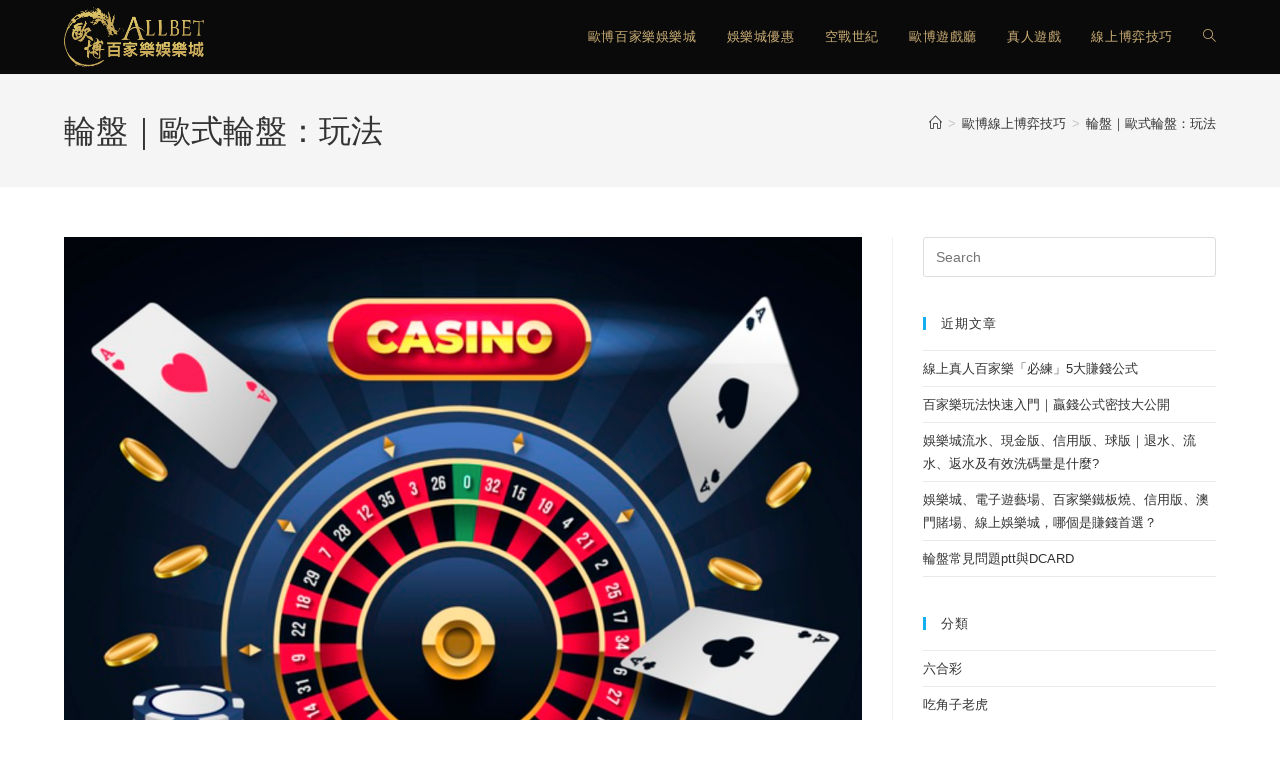

--- FILE ---
content_type: text/html; charset=UTF-8
request_url: https://iren.com.tw/tag/%E8%BC%AA%E7%9B%A4%EF%BD%9C%E6%AD%90%E5%BC%8F%E8%BC%AA%E7%9B%A4%EF%BC%9A%E7%8E%A9%E6%B3%95/
body_size: 20564
content:
<!DOCTYPE html>
<html class="html" lang="zh-TW" prefix="og: https://ogp.me/ns#">
<head><meta charset="UTF-8"><script>if(navigator.userAgent.match(/MSIE|Internet Explorer/i)||navigator.userAgent.match(/Trident\/7\..*?rv:11/i)){var href=document.location.href;if(!href.match(/[?&]nowprocket/)){if(href.indexOf("?")==-1){if(href.indexOf("#")==-1){document.location.href=href+"?nowprocket=1"}else{document.location.href=href.replace("#","?nowprocket=1#")}}else{if(href.indexOf("#")==-1){document.location.href=href+"&nowprocket=1"}else{document.location.href=href.replace("#","&nowprocket=1#")}}}}</script><script>class RocketLazyLoadScripts{constructor(){this.triggerEvents=["keydown","mousedown","mousemove","touchmove","touchstart","touchend","wheel"],this.userEventHandler=this._triggerListener.bind(this),this.touchStartHandler=this._onTouchStart.bind(this),this.touchMoveHandler=this._onTouchMove.bind(this),this.touchEndHandler=this._onTouchEnd.bind(this),this.clickHandler=this._onClick.bind(this),this.interceptedClicks=[],window.addEventListener("pageshow",(e=>{this.persisted=e.persisted})),window.addEventListener("DOMContentLoaded",(()=>{this._preconnect3rdParties()})),this.delayedScripts={normal:[],async:[],defer:[]},this.allJQueries=[]}_addUserInteractionListener(e){document.hidden?e._triggerListener():(this.triggerEvents.forEach((t=>window.addEventListener(t,e.userEventHandler,{passive:!0}))),window.addEventListener("touchstart",e.touchStartHandler,{passive:!0}),window.addEventListener("mousedown",e.touchStartHandler),document.addEventListener("visibilitychange",e.userEventHandler))}_removeUserInteractionListener(){this.triggerEvents.forEach((e=>window.removeEventListener(e,this.userEventHandler,{passive:!0}))),document.removeEventListener("visibilitychange",this.userEventHandler)}_onTouchStart(e){"HTML"!==e.target.tagName&&(window.addEventListener("touchend",this.touchEndHandler),window.addEventListener("mouseup",this.touchEndHandler),window.addEventListener("touchmove",this.touchMoveHandler,{passive:!0}),window.addEventListener("mousemove",this.touchMoveHandler),e.target.addEventListener("click",this.clickHandler),this._renameDOMAttribute(e.target,"onclick","rocket-onclick"))}_onTouchMove(e){window.removeEventListener("touchend",this.touchEndHandler),window.removeEventListener("mouseup",this.touchEndHandler),window.removeEventListener("touchmove",this.touchMoveHandler,{passive:!0}),window.removeEventListener("mousemove",this.touchMoveHandler),e.target.removeEventListener("click",this.clickHandler),this._renameDOMAttribute(e.target,"rocket-onclick","onclick")}_onTouchEnd(e){window.removeEventListener("touchend",this.touchEndHandler),window.removeEventListener("mouseup",this.touchEndHandler),window.removeEventListener("touchmove",this.touchMoveHandler,{passive:!0}),window.removeEventListener("mousemove",this.touchMoveHandler)}_onClick(e){e.target.removeEventListener("click",this.clickHandler),this._renameDOMAttribute(e.target,"rocket-onclick","onclick"),this.interceptedClicks.push(e),e.preventDefault(),e.stopPropagation(),e.stopImmediatePropagation()}_replayClicks(){window.removeEventListener("touchstart",this.touchStartHandler,{passive:!0}),window.removeEventListener("mousedown",this.touchStartHandler),this.interceptedClicks.forEach((e=>{e.target.dispatchEvent(new MouseEvent("click",{view:e.view,bubbles:!0,cancelable:!0}))}))}_renameDOMAttribute(e,t,n){e.hasAttribute&&e.hasAttribute(t)&&(event.target.setAttribute(n,event.target.getAttribute(t)),event.target.removeAttribute(t))}_triggerListener(){this._removeUserInteractionListener(this),"loading"===document.readyState?document.addEventListener("DOMContentLoaded",this._loadEverythingNow.bind(this)):this._loadEverythingNow()}_preconnect3rdParties(){let e=[];document.querySelectorAll("script[type=rocketlazyloadscript]").forEach((t=>{if(t.hasAttribute("src")){const n=new URL(t.src).origin;n!==location.origin&&e.push({src:n,crossOrigin:t.crossOrigin||"module"===t.getAttribute("data-rocket-type")})}})),e=[...new Map(e.map((e=>[JSON.stringify(e),e]))).values()],this._batchInjectResourceHints(e,"preconnect")}async _loadEverythingNow(){this.lastBreath=Date.now(),this._delayEventListeners(),this._delayJQueryReady(this),this._handleDocumentWrite(),this._registerAllDelayedScripts(),this._preloadAllScripts(),await this._loadScriptsFromList(this.delayedScripts.normal),await this._loadScriptsFromList(this.delayedScripts.defer),await this._loadScriptsFromList(this.delayedScripts.async);try{await this._triggerDOMContentLoaded(),await this._triggerWindowLoad()}catch(e){}window.dispatchEvent(new Event("rocket-allScriptsLoaded")),this._replayClicks()}_registerAllDelayedScripts(){document.querySelectorAll("script[type=rocketlazyloadscript]").forEach((e=>{e.hasAttribute("src")?e.hasAttribute("async")&&!1!==e.async?this.delayedScripts.async.push(e):e.hasAttribute("defer")&&!1!==e.defer||"module"===e.getAttribute("data-rocket-type")?this.delayedScripts.defer.push(e):this.delayedScripts.normal.push(e):this.delayedScripts.normal.push(e)}))}async _transformScript(e){return await this._littleBreath(),new Promise((t=>{const n=document.createElement("script");[...e.attributes].forEach((e=>{let t=e.nodeName;"type"!==t&&("data-rocket-type"===t&&(t="type"),n.setAttribute(t,e.nodeValue))})),e.hasAttribute("src")?(n.addEventListener("load",t),n.addEventListener("error",t)):(n.text=e.text,t());try{e.parentNode.replaceChild(n,e)}catch(e){t()}}))}async _loadScriptsFromList(e){const t=e.shift();return t?(await this._transformScript(t),this._loadScriptsFromList(e)):Promise.resolve()}_preloadAllScripts(){this._batchInjectResourceHints([...this.delayedScripts.normal,...this.delayedScripts.defer,...this.delayedScripts.async],"preload")}_batchInjectResourceHints(e,t){var n=document.createDocumentFragment();e.forEach((e=>{if(e.src){const i=document.createElement("link");i.href=e.src,i.rel=t,"preconnect"!==t&&(i.as="script"),e.getAttribute&&"module"===e.getAttribute("data-rocket-type")&&(i.crossOrigin=!0),e.crossOrigin&&(i.crossOrigin=e.crossOrigin),n.appendChild(i)}})),document.head.appendChild(n)}_delayEventListeners(){let e={};function t(t,n){!function(t){function n(n){return e[t].eventsToRewrite.indexOf(n)>=0?"rocket-"+n:n}e[t]||(e[t]={originalFunctions:{add:t.addEventListener,remove:t.removeEventListener},eventsToRewrite:[]},t.addEventListener=function(){arguments[0]=n(arguments[0]),e[t].originalFunctions.add.apply(t,arguments)},t.removeEventListener=function(){arguments[0]=n(arguments[0]),e[t].originalFunctions.remove.apply(t,arguments)})}(t),e[t].eventsToRewrite.push(n)}function n(e,t){let n=e[t];Object.defineProperty(e,t,{get:()=>n||function(){},set(i){e["rocket"+t]=n=i}})}t(document,"DOMContentLoaded"),t(window,"DOMContentLoaded"),t(window,"load"),t(window,"pageshow"),t(document,"readystatechange"),n(document,"onreadystatechange"),n(window,"onload"),n(window,"onpageshow")}_delayJQueryReady(e){let t=window.jQuery;Object.defineProperty(window,"jQuery",{get:()=>t,set(n){if(n&&n.fn&&!e.allJQueries.includes(n)){n.fn.ready=n.fn.init.prototype.ready=function(t){e.domReadyFired?t.bind(document)(n):document.addEventListener("rocket-DOMContentLoaded",(()=>t.bind(document)(n)))};const t=n.fn.on;n.fn.on=n.fn.init.prototype.on=function(){if(this[0]===window){function e(e){return e.split(" ").map((e=>"load"===e||0===e.indexOf("load.")?"rocket-jquery-load":e)).join(" ")}"string"==typeof arguments[0]||arguments[0]instanceof String?arguments[0]=e(arguments[0]):"object"==typeof arguments[0]&&Object.keys(arguments[0]).forEach((t=>{delete Object.assign(arguments[0],{[e(t)]:arguments[0][t]})[t]}))}return t.apply(this,arguments),this},e.allJQueries.push(n)}t=n}})}async _triggerDOMContentLoaded(){this.domReadyFired=!0,await this._littleBreath(),document.dispatchEvent(new Event("rocket-DOMContentLoaded")),await this._littleBreath(),window.dispatchEvent(new Event("rocket-DOMContentLoaded")),await this._littleBreath(),document.dispatchEvent(new Event("rocket-readystatechange")),await this._littleBreath(),document.rocketonreadystatechange&&document.rocketonreadystatechange()}async _triggerWindowLoad(){await this._littleBreath(),window.dispatchEvent(new Event("rocket-load")),await this._littleBreath(),window.rocketonload&&window.rocketonload(),await this._littleBreath(),this.allJQueries.forEach((e=>e(window).trigger("rocket-jquery-load"))),await this._littleBreath();const e=new Event("rocket-pageshow");e.persisted=this.persisted,window.dispatchEvent(e),await this._littleBreath(),window.rocketonpageshow&&window.rocketonpageshow({persisted:this.persisted})}_handleDocumentWrite(){const e=new Map;document.write=document.writeln=function(t){const n=document.currentScript,i=document.createRange(),r=n.parentElement;let o=e.get(n);void 0===o&&(o=n.nextSibling,e.set(n,o));const s=document.createDocumentFragment();i.setStart(s,0),s.appendChild(i.createContextualFragment(t)),r.insertBefore(s,o)}}async _littleBreath(){Date.now()-this.lastBreath>45&&(await this._requestAnimFrame(),this.lastBreath=Date.now())}async _requestAnimFrame(){return document.hidden?new Promise((e=>setTimeout(e))):new Promise((e=>requestAnimationFrame(e)))}static run(){const e=new RocketLazyLoadScripts;e._addUserInteractionListener(e)}}RocketLazyLoadScripts.run();</script>
	
	<link rel="profile" href="https://gmpg.org/xfn/11">

	
<!-- Google Tag Manager for WordPress by gtm4wp.com -->
<script data-cfasync="false" data-pagespeed-no-defer>
	var gtm4wp_datalayer_name = "dataLayer";
	var dataLayer = dataLayer || [];
</script>
<!-- End Google Tag Manager for WordPress by gtm4wp.com --><meta name="viewport" content="width=device-width, initial-scale=1">
<!-- Search Engine Optimization by Rank Math - https://rankmath.com/ -->
<title>輪盤｜歐式輪盤：玩法 - 新歐博百家樂娛樂城</title>
<meta name="robots" content="follow, index, max-snippet:-1, max-video-preview:-1, max-image-preview:large"/>
<link rel="canonical" href="https://iren.com.tw/tag/%e8%bc%aa%e7%9b%a4%ef%bd%9c%e6%ad%90%e5%bc%8f%e8%bc%aa%e7%9b%a4%ef%bc%9a%e7%8e%a9%e6%b3%95/" />
<meta property="og:locale" content="zh_TW" />
<meta property="og:type" content="article" />
<meta property="og:title" content="輪盤｜歐式輪盤：玩法 - 新歐博百家樂娛樂城" />
<meta property="og:url" content="https://iren.com.tw/tag/%e8%bc%aa%e7%9b%a4%ef%bd%9c%e6%ad%90%e5%bc%8f%e8%bc%aa%e7%9b%a4%ef%bc%9a%e7%8e%a9%e6%b3%95/" />
<meta property="og:site_name" content="新歐博百家樂娛樂城" />
<meta name="twitter:card" content="summary_large_image" />
<meta name="twitter:title" content="輪盤｜歐式輪盤：玩法 - 新歐博百家樂娛樂城" />
<meta name="twitter:label1" content="文章" />
<meta name="twitter:data1" content="1" />
<script type="application/ld+json" class="rank-math-schema">{"@context":"https://schema.org","@graph":[{"@type":"Person","@id":"https://iren.com.tw/#person","name":"ooii8929","url":"http://iren.13.115.192.98.nip.io","image":{"@type":"ImageObject","@id":"https://iren.com.tw/#logo","url":"http://iren.com.tw/wp-content/uploads/sites/26/2022/03/logo.png","contentUrl":"http://iren.com.tw/wp-content/uploads/sites/26/2022/03/logo.png","caption":"\u65b0\u6b50\u535a\u767e\u5bb6\u6a02\u5a1b\u6a02\u57ce","inLanguage":"zh-TW","width":"277","height":"118"}},{"@type":"WebSite","@id":"https://iren.com.tw/#website","url":"https://iren.com.tw","name":"\u65b0\u6b50\u535a\u767e\u5bb6\u6a02\u5a1b\u6a02\u57ce","publisher":{"@id":"https://iren.com.tw/#person"},"inLanguage":"zh-TW"},{"@type":"BreadcrumbList","@id":"https://iren.com.tw/tag/%e8%bc%aa%e7%9b%a4%ef%bd%9c%e6%ad%90%e5%bc%8f%e8%bc%aa%e7%9b%a4%ef%bc%9a%e7%8e%a9%e6%b3%95/#breadcrumb","itemListElement":[{"@type":"ListItem","position":"1","item":{"@id":"https://iren.com.tw/","name":"\u65b0\u6b50\u535a\u767e\u5bb6\u6a02\u5a1b\u6a02\u57ce"}},{"@type":"ListItem","position":"2","item":{"@id":"https://iren.com.tw/tag/%e8%bc%aa%e7%9b%a4%ef%bd%9c%e6%ad%90%e5%bc%8f%e8%bc%aa%e7%9b%a4%ef%bc%9a%e7%8e%a9%e6%b3%95/","name":"\u8f2a\u76e4\uff5c\u6b50\u5f0f\u8f2a\u76e4\uff1a\u73a9\u6cd5"}}]},{"@type":"CollectionPage","@id":"https://iren.com.tw/tag/%e8%bc%aa%e7%9b%a4%ef%bd%9c%e6%ad%90%e5%bc%8f%e8%bc%aa%e7%9b%a4%ef%bc%9a%e7%8e%a9%e6%b3%95/#webpage","url":"https://iren.com.tw/tag/%e8%bc%aa%e7%9b%a4%ef%bd%9c%e6%ad%90%e5%bc%8f%e8%bc%aa%e7%9b%a4%ef%bc%9a%e7%8e%a9%e6%b3%95/","name":"\u8f2a\u76e4\uff5c\u6b50\u5f0f\u8f2a\u76e4\uff1a\u73a9\u6cd5 - \u65b0\u6b50\u535a\u767e\u5bb6\u6a02\u5a1b\u6a02\u57ce","isPartOf":{"@id":"https://iren.com.tw/#website"},"inLanguage":"zh-TW","breadcrumb":{"@id":"https://iren.com.tw/tag/%e8%bc%aa%e7%9b%a4%ef%bd%9c%e6%ad%90%e5%bc%8f%e8%bc%aa%e7%9b%a4%ef%bc%9a%e7%8e%a9%e6%b3%95/#breadcrumb"}}]}</script>
<!-- /Rank Math WordPress SEO plugin -->


<link rel="alternate" type="application/rss+xml" title="訂閱《新歐博百家樂娛樂城》&raquo; 資訊提供" href="https://iren.com.tw/feed/" />
<link rel="alternate" type="application/rss+xml" title="訂閱《新歐博百家樂娛樂城》&raquo; 留言的資訊提供" href="https://iren.com.tw/comments/feed/" />
<link rel="alternate" type="application/rss+xml" title="訂閱《新歐博百家樂娛樂城》&raquo; 標籤〈輪盤｜歐式輪盤：玩法〉的資訊提供" href="https://iren.com.tw/tag/%e8%bc%aa%e7%9b%a4%ef%bd%9c%e6%ad%90%e5%bc%8f%e8%bc%aa%e7%9b%a4%ef%bc%9a%e7%8e%a9%e6%b3%95/feed/" />
<style>
img.wp-smiley,
img.emoji {
	display: inline !important;
	border: none !important;
	box-shadow: none !important;
	height: 1em !important;
	width: 1em !important;
	margin: 0 0.07em !important;
	vertical-align: -0.1em !important;
	background: none !important;
	padding: 0 !important;
}
</style>
	<link rel='stylesheet' id='wp-block-library-css' href='https://iren.com.tw/wp-includes/css/dist/block-library/style.min.css?ver=6.2.8' media='all' />
<style id='wp-block-library-theme-inline-css'>
.wp-block-audio figcaption{color:#555;font-size:13px;text-align:center}.is-dark-theme .wp-block-audio figcaption{color:hsla(0,0%,100%,.65)}.wp-block-audio{margin:0 0 1em}.wp-block-code{border:1px solid #ccc;border-radius:4px;font-family:Menlo,Consolas,monaco,monospace;padding:.8em 1em}.wp-block-embed figcaption{color:#555;font-size:13px;text-align:center}.is-dark-theme .wp-block-embed figcaption{color:hsla(0,0%,100%,.65)}.wp-block-embed{margin:0 0 1em}.blocks-gallery-caption{color:#555;font-size:13px;text-align:center}.is-dark-theme .blocks-gallery-caption{color:hsla(0,0%,100%,.65)}.wp-block-image figcaption{color:#555;font-size:13px;text-align:center}.is-dark-theme .wp-block-image figcaption{color:hsla(0,0%,100%,.65)}.wp-block-image{margin:0 0 1em}.wp-block-pullquote{border-bottom:4px solid;border-top:4px solid;color:currentColor;margin-bottom:1.75em}.wp-block-pullquote cite,.wp-block-pullquote footer,.wp-block-pullquote__citation{color:currentColor;font-size:.8125em;font-style:normal;text-transform:uppercase}.wp-block-quote{border-left:.25em solid;margin:0 0 1.75em;padding-left:1em}.wp-block-quote cite,.wp-block-quote footer{color:currentColor;font-size:.8125em;font-style:normal;position:relative}.wp-block-quote.has-text-align-right{border-left:none;border-right:.25em solid;padding-left:0;padding-right:1em}.wp-block-quote.has-text-align-center{border:none;padding-left:0}.wp-block-quote.is-large,.wp-block-quote.is-style-large,.wp-block-quote.is-style-plain{border:none}.wp-block-search .wp-block-search__label{font-weight:700}.wp-block-search__button{border:1px solid #ccc;padding:.375em .625em}:where(.wp-block-group.has-background){padding:1.25em 2.375em}.wp-block-separator.has-css-opacity{opacity:.4}.wp-block-separator{border:none;border-bottom:2px solid;margin-left:auto;margin-right:auto}.wp-block-separator.has-alpha-channel-opacity{opacity:1}.wp-block-separator:not(.is-style-wide):not(.is-style-dots){width:100px}.wp-block-separator.has-background:not(.is-style-dots){border-bottom:none;height:1px}.wp-block-separator.has-background:not(.is-style-wide):not(.is-style-dots){height:2px}.wp-block-table{margin:0 0 1em}.wp-block-table td,.wp-block-table th{word-break:normal}.wp-block-table figcaption{color:#555;font-size:13px;text-align:center}.is-dark-theme .wp-block-table figcaption{color:hsla(0,0%,100%,.65)}.wp-block-video figcaption{color:#555;font-size:13px;text-align:center}.is-dark-theme .wp-block-video figcaption{color:hsla(0,0%,100%,.65)}.wp-block-video{margin:0 0 1em}.wp-block-template-part.has-background{margin-bottom:0;margin-top:0;padding:1.25em 2.375em}
</style>
<style id='rank-math-toc-block-style-inline-css'>
.wp-block-rank-math-toc-block nav ol{counter-reset:item}.wp-block-rank-math-toc-block nav ol li{display:block}.wp-block-rank-math-toc-block nav ol li:before{content:counters(item, ".") ". ";counter-increment:item}

</style>
<link rel='stylesheet' id='classic-theme-styles-css' href='https://iren.com.tw/wp-includes/css/classic-themes.min.css?ver=6.2.8' media='all' />
<style id='global-styles-inline-css'>
body{--wp--preset--color--black: #000000;--wp--preset--color--cyan-bluish-gray: #abb8c3;--wp--preset--color--white: #ffffff;--wp--preset--color--pale-pink: #f78da7;--wp--preset--color--vivid-red: #cf2e2e;--wp--preset--color--luminous-vivid-orange: #ff6900;--wp--preset--color--luminous-vivid-amber: #fcb900;--wp--preset--color--light-green-cyan: #7bdcb5;--wp--preset--color--vivid-green-cyan: #00d084;--wp--preset--color--pale-cyan-blue: #8ed1fc;--wp--preset--color--vivid-cyan-blue: #0693e3;--wp--preset--color--vivid-purple: #9b51e0;--wp--preset--gradient--vivid-cyan-blue-to-vivid-purple: linear-gradient(135deg,rgba(6,147,227,1) 0%,rgb(155,81,224) 100%);--wp--preset--gradient--light-green-cyan-to-vivid-green-cyan: linear-gradient(135deg,rgb(122,220,180) 0%,rgb(0,208,130) 100%);--wp--preset--gradient--luminous-vivid-amber-to-luminous-vivid-orange: linear-gradient(135deg,rgba(252,185,0,1) 0%,rgba(255,105,0,1) 100%);--wp--preset--gradient--luminous-vivid-orange-to-vivid-red: linear-gradient(135deg,rgba(255,105,0,1) 0%,rgb(207,46,46) 100%);--wp--preset--gradient--very-light-gray-to-cyan-bluish-gray: linear-gradient(135deg,rgb(238,238,238) 0%,rgb(169,184,195) 100%);--wp--preset--gradient--cool-to-warm-spectrum: linear-gradient(135deg,rgb(74,234,220) 0%,rgb(151,120,209) 20%,rgb(207,42,186) 40%,rgb(238,44,130) 60%,rgb(251,105,98) 80%,rgb(254,248,76) 100%);--wp--preset--gradient--blush-light-purple: linear-gradient(135deg,rgb(255,206,236) 0%,rgb(152,150,240) 100%);--wp--preset--gradient--blush-bordeaux: linear-gradient(135deg,rgb(254,205,165) 0%,rgb(254,45,45) 50%,rgb(107,0,62) 100%);--wp--preset--gradient--luminous-dusk: linear-gradient(135deg,rgb(255,203,112) 0%,rgb(199,81,192) 50%,rgb(65,88,208) 100%);--wp--preset--gradient--pale-ocean: linear-gradient(135deg,rgb(255,245,203) 0%,rgb(182,227,212) 50%,rgb(51,167,181) 100%);--wp--preset--gradient--electric-grass: linear-gradient(135deg,rgb(202,248,128) 0%,rgb(113,206,126) 100%);--wp--preset--gradient--midnight: linear-gradient(135deg,rgb(2,3,129) 0%,rgb(40,116,252) 100%);--wp--preset--duotone--dark-grayscale: url('#wp-duotone-dark-grayscale');--wp--preset--duotone--grayscale: url('#wp-duotone-grayscale');--wp--preset--duotone--purple-yellow: url('#wp-duotone-purple-yellow');--wp--preset--duotone--blue-red: url('#wp-duotone-blue-red');--wp--preset--duotone--midnight: url('#wp-duotone-midnight');--wp--preset--duotone--magenta-yellow: url('#wp-duotone-magenta-yellow');--wp--preset--duotone--purple-green: url('#wp-duotone-purple-green');--wp--preset--duotone--blue-orange: url('#wp-duotone-blue-orange');--wp--preset--font-size--small: 13px;--wp--preset--font-size--medium: 20px;--wp--preset--font-size--large: 36px;--wp--preset--font-size--x-large: 42px;--wp--preset--spacing--20: 0.44rem;--wp--preset--spacing--30: 0.67rem;--wp--preset--spacing--40: 1rem;--wp--preset--spacing--50: 1.5rem;--wp--preset--spacing--60: 2.25rem;--wp--preset--spacing--70: 3.38rem;--wp--preset--spacing--80: 5.06rem;--wp--preset--shadow--natural: 6px 6px 9px rgba(0, 0, 0, 0.2);--wp--preset--shadow--deep: 12px 12px 50px rgba(0, 0, 0, 0.4);--wp--preset--shadow--sharp: 6px 6px 0px rgba(0, 0, 0, 0.2);--wp--preset--shadow--outlined: 6px 6px 0px -3px rgba(255, 255, 255, 1), 6px 6px rgba(0, 0, 0, 1);--wp--preset--shadow--crisp: 6px 6px 0px rgba(0, 0, 0, 1);}:where(.is-layout-flex){gap: 0.5em;}body .is-layout-flow > .alignleft{float: left;margin-inline-start: 0;margin-inline-end: 2em;}body .is-layout-flow > .alignright{float: right;margin-inline-start: 2em;margin-inline-end: 0;}body .is-layout-flow > .aligncenter{margin-left: auto !important;margin-right: auto !important;}body .is-layout-constrained > .alignleft{float: left;margin-inline-start: 0;margin-inline-end: 2em;}body .is-layout-constrained > .alignright{float: right;margin-inline-start: 2em;margin-inline-end: 0;}body .is-layout-constrained > .aligncenter{margin-left: auto !important;margin-right: auto !important;}body .is-layout-constrained > :where(:not(.alignleft):not(.alignright):not(.alignfull)){max-width: var(--wp--style--global--content-size);margin-left: auto !important;margin-right: auto !important;}body .is-layout-constrained > .alignwide{max-width: var(--wp--style--global--wide-size);}body .is-layout-flex{display: flex;}body .is-layout-flex{flex-wrap: wrap;align-items: center;}body .is-layout-flex > *{margin: 0;}:where(.wp-block-columns.is-layout-flex){gap: 2em;}.has-black-color{color: var(--wp--preset--color--black) !important;}.has-cyan-bluish-gray-color{color: var(--wp--preset--color--cyan-bluish-gray) !important;}.has-white-color{color: var(--wp--preset--color--white) !important;}.has-pale-pink-color{color: var(--wp--preset--color--pale-pink) !important;}.has-vivid-red-color{color: var(--wp--preset--color--vivid-red) !important;}.has-luminous-vivid-orange-color{color: var(--wp--preset--color--luminous-vivid-orange) !important;}.has-luminous-vivid-amber-color{color: var(--wp--preset--color--luminous-vivid-amber) !important;}.has-light-green-cyan-color{color: var(--wp--preset--color--light-green-cyan) !important;}.has-vivid-green-cyan-color{color: var(--wp--preset--color--vivid-green-cyan) !important;}.has-pale-cyan-blue-color{color: var(--wp--preset--color--pale-cyan-blue) !important;}.has-vivid-cyan-blue-color{color: var(--wp--preset--color--vivid-cyan-blue) !important;}.has-vivid-purple-color{color: var(--wp--preset--color--vivid-purple) !important;}.has-black-background-color{background-color: var(--wp--preset--color--black) !important;}.has-cyan-bluish-gray-background-color{background-color: var(--wp--preset--color--cyan-bluish-gray) !important;}.has-white-background-color{background-color: var(--wp--preset--color--white) !important;}.has-pale-pink-background-color{background-color: var(--wp--preset--color--pale-pink) !important;}.has-vivid-red-background-color{background-color: var(--wp--preset--color--vivid-red) !important;}.has-luminous-vivid-orange-background-color{background-color: var(--wp--preset--color--luminous-vivid-orange) !important;}.has-luminous-vivid-amber-background-color{background-color: var(--wp--preset--color--luminous-vivid-amber) !important;}.has-light-green-cyan-background-color{background-color: var(--wp--preset--color--light-green-cyan) !important;}.has-vivid-green-cyan-background-color{background-color: var(--wp--preset--color--vivid-green-cyan) !important;}.has-pale-cyan-blue-background-color{background-color: var(--wp--preset--color--pale-cyan-blue) !important;}.has-vivid-cyan-blue-background-color{background-color: var(--wp--preset--color--vivid-cyan-blue) !important;}.has-vivid-purple-background-color{background-color: var(--wp--preset--color--vivid-purple) !important;}.has-black-border-color{border-color: var(--wp--preset--color--black) !important;}.has-cyan-bluish-gray-border-color{border-color: var(--wp--preset--color--cyan-bluish-gray) !important;}.has-white-border-color{border-color: var(--wp--preset--color--white) !important;}.has-pale-pink-border-color{border-color: var(--wp--preset--color--pale-pink) !important;}.has-vivid-red-border-color{border-color: var(--wp--preset--color--vivid-red) !important;}.has-luminous-vivid-orange-border-color{border-color: var(--wp--preset--color--luminous-vivid-orange) !important;}.has-luminous-vivid-amber-border-color{border-color: var(--wp--preset--color--luminous-vivid-amber) !important;}.has-light-green-cyan-border-color{border-color: var(--wp--preset--color--light-green-cyan) !important;}.has-vivid-green-cyan-border-color{border-color: var(--wp--preset--color--vivid-green-cyan) !important;}.has-pale-cyan-blue-border-color{border-color: var(--wp--preset--color--pale-cyan-blue) !important;}.has-vivid-cyan-blue-border-color{border-color: var(--wp--preset--color--vivid-cyan-blue) !important;}.has-vivid-purple-border-color{border-color: var(--wp--preset--color--vivid-purple) !important;}.has-vivid-cyan-blue-to-vivid-purple-gradient-background{background: var(--wp--preset--gradient--vivid-cyan-blue-to-vivid-purple) !important;}.has-light-green-cyan-to-vivid-green-cyan-gradient-background{background: var(--wp--preset--gradient--light-green-cyan-to-vivid-green-cyan) !important;}.has-luminous-vivid-amber-to-luminous-vivid-orange-gradient-background{background: var(--wp--preset--gradient--luminous-vivid-amber-to-luminous-vivid-orange) !important;}.has-luminous-vivid-orange-to-vivid-red-gradient-background{background: var(--wp--preset--gradient--luminous-vivid-orange-to-vivid-red) !important;}.has-very-light-gray-to-cyan-bluish-gray-gradient-background{background: var(--wp--preset--gradient--very-light-gray-to-cyan-bluish-gray) !important;}.has-cool-to-warm-spectrum-gradient-background{background: var(--wp--preset--gradient--cool-to-warm-spectrum) !important;}.has-blush-light-purple-gradient-background{background: var(--wp--preset--gradient--blush-light-purple) !important;}.has-blush-bordeaux-gradient-background{background: var(--wp--preset--gradient--blush-bordeaux) !important;}.has-luminous-dusk-gradient-background{background: var(--wp--preset--gradient--luminous-dusk) !important;}.has-pale-ocean-gradient-background{background: var(--wp--preset--gradient--pale-ocean) !important;}.has-electric-grass-gradient-background{background: var(--wp--preset--gradient--electric-grass) !important;}.has-midnight-gradient-background{background: var(--wp--preset--gradient--midnight) !important;}.has-small-font-size{font-size: var(--wp--preset--font-size--small) !important;}.has-medium-font-size{font-size: var(--wp--preset--font-size--medium) !important;}.has-large-font-size{font-size: var(--wp--preset--font-size--large) !important;}.has-x-large-font-size{font-size: var(--wp--preset--font-size--x-large) !important;}
.wp-block-navigation a:where(:not(.wp-element-button)){color: inherit;}
:where(.wp-block-columns.is-layout-flex){gap: 2em;}
.wp-block-pullquote{font-size: 1.5em;line-height: 1.6;}
</style>
<link data-minify="1" rel='stylesheet' id='830553ffb-css' href='https://iren.com.tw/wp-content/cache/min/26/wp-content/uploads/sites/26/essential-addons-elementor/734e5f942.min.css?ver=1677252461' media='all' />
<link data-minify="1" rel='stylesheet' id='font-awesome-css' href='https://iren.com.tw/wp-content/cache/min/26/wp-content/themes/oceanwp/assets/fonts/fontawesome/css/all.min.css?ver=1677252461' media='all' />
<link data-minify="1" rel='stylesheet' id='simple-line-icons-css' href='https://iren.com.tw/wp-content/cache/min/26/wp-content/themes/oceanwp/assets/css/third/simple-line-icons.min.css?ver=1677252461' media='all' />
<link rel='stylesheet' id='oceanwp-style-css' href='https://iren.com.tw/wp-content/themes/oceanwp/assets/css/style.min.css?ver=4.1.4' media='all' />
<link rel='stylesheet' id='oceanwp-hamburgers-css' href='https://iren.com.tw/wp-content/themes/oceanwp/assets/css/third/hamburgers/hamburgers.min.css?ver=4.1.4' media='all' />
<link data-minify="1" rel='stylesheet' id='oceanwp-arrow-css' href='https://iren.com.tw/wp-content/cache/min/26/wp-content/themes/oceanwp/assets/css/third/hamburgers/types/arrow.css?ver=1677252461' media='all' />
<link data-minify="1" rel='stylesheet' id='oe-widgets-style-css' href='https://iren.com.tw/wp-content/cache/min/26/wp-content/plugins/ocean-extra/assets/css/widgets.css?ver=1677252461' media='all' />
<script type="rocketlazyloadscript" src='https://iren.com.tw/wp-includes/js/jquery/jquery.min.js?ver=3.6.4' id='jquery-core-js' defer></script>
<script type="rocketlazyloadscript" src='https://iren.com.tw/wp-includes/js/jquery/jquery-migrate.min.js?ver=3.4.0' id='jquery-migrate-js' defer></script>
<link rel="https://api.w.org/" href="https://iren.com.tw/wp-json/" /><link rel="alternate" type="application/json" href="https://iren.com.tw/wp-json/wp/v2/tags/852" /><link rel="EditURI" type="application/rsd+xml" title="RSD" href="https://iren.com.tw/xmlrpc.php?rsd" />
<link rel="wlwmanifest" type="application/wlwmanifest+xml" href="https://iren.com.tw/wp-includes/wlwmanifest.xml" />
<meta name="generator" content="WordPress 6.2.8" />

<!-- Google Tag Manager for WordPress by gtm4wp.com -->
<!-- GTM Container placement set to footer -->
<script data-cfasync="false" data-pagespeed-no-defer>
	var dataLayer_content = {"pagePostType":"post","pagePostType2":"tag-post"};
	dataLayer.push( dataLayer_content );
</script>
<script type="rocketlazyloadscript" data-cfasync="false" data-pagespeed-no-defer>
(function(w,d,s,l,i){w[l]=w[l]||[];w[l].push({'gtm.start':
new Date().getTime(),event:'gtm.js'});var f=d.getElementsByTagName(s)[0],
j=d.createElement(s),dl=l!='dataLayer'?'&l='+l:'';j.async=true;j.src=
'//www.googletagmanager.com/gtm.js?id='+i+dl;f.parentNode.insertBefore(j,f);
})(window,document,'script','dataLayer','GTM-58XRDN5');
</script>
<!-- End Google Tag Manager for WordPress by gtm4wp.com --><link rel="icon" href="https://iren.com.tw/wp-content/uploads/sites/26/2020/12/cropped-logo-1-1-150x150.png" sizes="32x32" />
<link rel="icon" href="https://iren.com.tw/wp-content/uploads/sites/26/2020/12/cropped-logo-1-1-300x300.png" sizes="192x192" />
<link rel="apple-touch-icon" href="https://iren.com.tw/wp-content/uploads/sites/26/2020/12/cropped-logo-1-1-300x300.png" />
<meta name="msapplication-TileImage" content="https://iren.com.tw/wp-content/uploads/sites/26/2020/12/cropped-logo-1-1-300x300.png" />
<!-- OceanWP CSS -->
<style type="text/css">
/* Colors */body .theme-button,body input[type="submit"],body button[type="submit"],body button,body .button,body div.wpforms-container-full .wpforms-form input[type=submit],body div.wpforms-container-full .wpforms-form button[type=submit],body div.wpforms-container-full .wpforms-form .wpforms-page-button,.woocommerce-cart .wp-element-button,.woocommerce-checkout .wp-element-button,.wp-block-button__link{border-color:#ffffff}body .theme-button:hover,body input[type="submit"]:hover,body button[type="submit"]:hover,body button:hover,body .button:hover,body div.wpforms-container-full .wpforms-form input[type=submit]:hover,body div.wpforms-container-full .wpforms-form input[type=submit]:active,body div.wpforms-container-full .wpforms-form button[type=submit]:hover,body div.wpforms-container-full .wpforms-form button[type=submit]:active,body div.wpforms-container-full .wpforms-form .wpforms-page-button:hover,body div.wpforms-container-full .wpforms-form .wpforms-page-button:active,.woocommerce-cart .wp-element-button:hover,.woocommerce-checkout .wp-element-button:hover,.wp-block-button__link:hover{border-color:#ffffff}/* OceanWP Style Settings CSS */.theme-button,input[type="submit"],button[type="submit"],button,.button,body div.wpforms-container-full .wpforms-form input[type=submit],body div.wpforms-container-full .wpforms-form button[type=submit],body div.wpforms-container-full .wpforms-form .wpforms-page-button{border-style:solid}.theme-button,input[type="submit"],button[type="submit"],button,.button,body div.wpforms-container-full .wpforms-form input[type=submit],body div.wpforms-container-full .wpforms-form button[type=submit],body div.wpforms-container-full .wpforms-form .wpforms-page-button{border-width:1px}form input[type="text"],form input[type="password"],form input[type="email"],form input[type="url"],form input[type="date"],form input[type="month"],form input[type="time"],form input[type="datetime"],form input[type="datetime-local"],form input[type="week"],form input[type="number"],form input[type="search"],form input[type="tel"],form input[type="color"],form select,form textarea,.woocommerce .woocommerce-checkout .select2-container--default .select2-selection--single{border-style:solid}body div.wpforms-container-full .wpforms-form input[type=date],body div.wpforms-container-full .wpforms-form input[type=datetime],body div.wpforms-container-full .wpforms-form input[type=datetime-local],body div.wpforms-container-full .wpforms-form input[type=email],body div.wpforms-container-full .wpforms-form input[type=month],body div.wpforms-container-full .wpforms-form input[type=number],body div.wpforms-container-full .wpforms-form input[type=password],body div.wpforms-container-full .wpforms-form input[type=range],body div.wpforms-container-full .wpforms-form input[type=search],body div.wpforms-container-full .wpforms-form input[type=tel],body div.wpforms-container-full .wpforms-form input[type=text],body div.wpforms-container-full .wpforms-form input[type=time],body div.wpforms-container-full .wpforms-form input[type=url],body div.wpforms-container-full .wpforms-form input[type=week],body div.wpforms-container-full .wpforms-form select,body div.wpforms-container-full .wpforms-form textarea{border-style:solid}form input[type="text"],form input[type="password"],form input[type="email"],form input[type="url"],form input[type="date"],form input[type="month"],form input[type="time"],form input[type="datetime"],form input[type="datetime-local"],form input[type="week"],form input[type="number"],form input[type="search"],form input[type="tel"],form input[type="color"],form select,form textarea{border-radius:3px}body div.wpforms-container-full .wpforms-form input[type=date],body div.wpforms-container-full .wpforms-form input[type=datetime],body div.wpforms-container-full .wpforms-form input[type=datetime-local],body div.wpforms-container-full .wpforms-form input[type=email],body div.wpforms-container-full .wpforms-form input[type=month],body div.wpforms-container-full .wpforms-form input[type=number],body div.wpforms-container-full .wpforms-form input[type=password],body div.wpforms-container-full .wpforms-form input[type=range],body div.wpforms-container-full .wpforms-form input[type=search],body div.wpforms-container-full .wpforms-form input[type=tel],body div.wpforms-container-full .wpforms-form input[type=text],body div.wpforms-container-full .wpforms-form input[type=time],body div.wpforms-container-full .wpforms-form input[type=url],body div.wpforms-container-full .wpforms-form input[type=week],body div.wpforms-container-full .wpforms-form select,body div.wpforms-container-full .wpforms-form textarea{border-radius:3px}/* Header */#site-header,.has-transparent-header .is-sticky #site-header,.has-vh-transparent .is-sticky #site-header.vertical-header,#searchform-header-replace{background-color:#0a0a0a}#site-header.has-header-media .overlay-header-media{background-color:rgba(0,0,0,0.5)}#site-logo #site-logo-inner a img,#site-header.center-header #site-navigation-wrap .middle-site-logo a img{max-width:140px}#site-navigation-wrap .dropdown-menu >li >a,.oceanwp-mobile-menu-icon a,#searchform-header-replace-close{color:#ccaf76}#site-navigation-wrap .dropdown-menu >li >a .owp-icon use,.oceanwp-mobile-menu-icon a .owp-icon use,#searchform-header-replace-close .owp-icon use{stroke:#ccaf76}#site-navigation-wrap .dropdown-menu >li >a:hover,.oceanwp-mobile-menu-icon a:hover,#searchform-header-replace-close:hover{color:#d1c087}#site-navigation-wrap .dropdown-menu >li >a:hover .owp-icon use,.oceanwp-mobile-menu-icon a:hover .owp-icon use,#searchform-header-replace-close:hover .owp-icon use{stroke:#d1c087}#site-navigation-wrap .dropdown-menu >.current-menu-item >a,#site-navigation-wrap .dropdown-menu >.current-menu-ancestor >a,#site-navigation-wrap .dropdown-menu >.current-menu-item >a:hover,#site-navigation-wrap .dropdown-menu >.current-menu-ancestor >a:hover{color:#ffffff}.dropdown-menu .sub-menu,#searchform-dropdown,.current-shop-items-dropdown{border-color:#c6a900}.mobile-menu .hamburger-inner,.mobile-menu .hamburger-inner::before,.mobile-menu .hamburger-inner::after{background-color:#e0c372}#sidr,#mobile-dropdown{background-color:#0a0a0a}body .sidr a,body .sidr-class-dropdown-toggle,#mobile-dropdown ul li a,#mobile-dropdown ul li a .dropdown-toggle,#mobile-fullscreen ul li a,#mobile-fullscreen .oceanwp-social-menu.simple-social ul li a{color:#ffffff}#mobile-fullscreen a.close .close-icon-inner,#mobile-fullscreen a.close .close-icon-inner::after{background-color:#ffffff}body .sidr a:hover,body .sidr-class-dropdown-toggle:hover,body .sidr-class-dropdown-toggle .fa,body .sidr-class-menu-item-has-children.active >a,body .sidr-class-menu-item-has-children.active >a >.sidr-class-dropdown-toggle,#mobile-dropdown ul li a:hover,#mobile-dropdown ul li a .dropdown-toggle:hover,#mobile-dropdown .menu-item-has-children.active >a,#mobile-dropdown .menu-item-has-children.active >a >.dropdown-toggle,#mobile-fullscreen ul li a:hover,#mobile-fullscreen .oceanwp-social-menu.simple-social ul li a:hover{color:#e0c776}#mobile-fullscreen a.close:hover .close-icon-inner,#mobile-fullscreen a.close:hover .close-icon-inner::after{background-color:#e0c776}.sidr-class-dropdown-menu ul,#mobile-dropdown ul li ul,#mobile-fullscreen ul ul.sub-menu{background-color:rgba(10,10,10,0.02)}/* Blog CSS */.ocean-single-post-header ul.meta-item li a:hover{color:#333333}/* Typography */body{font-size:14px;line-height:1.8}h1,h2,h3,h4,h5,h6,.theme-heading,.widget-title,.oceanwp-widget-recent-posts-title,.comment-reply-title,.entry-title,.sidebar-box .widget-title{line-height:1.4}h1{font-size:23px;line-height:1.4}h2{font-size:20px;line-height:1.4}h3{font-size:18px;line-height:1.4}h4{font-size:17px;line-height:1.4}h5{font-size:14px;line-height:1.4}h6{font-size:15px;line-height:1.4}.page-header .page-header-title,.page-header.background-image-page-header .page-header-title{font-size:32px;line-height:1.4}.page-header .page-subheading{font-size:15px;line-height:1.8}.site-breadcrumbs,.site-breadcrumbs a{font-size:13px;line-height:1.4}#top-bar-content,#top-bar-social-alt{font-size:12px;line-height:1.8}#site-logo a.site-logo-text{font-size:24px;line-height:1.8}.dropdown-menu ul li a.menu-link,#site-header.full_screen-header .fs-dropdown-menu ul.sub-menu li a{font-size:12px;line-height:1.2;letter-spacing:.6px}.sidr-class-dropdown-menu li a,a.sidr-class-toggle-sidr-close,#mobile-dropdown ul li a,body #mobile-fullscreen ul li a{font-size:15px;line-height:1.8}.blog-entry.post .blog-entry-header .entry-title a{font-size:24px;line-height:1.4}.ocean-single-post-header .single-post-title{font-size:34px;line-height:1.4;letter-spacing:.6px}.ocean-single-post-header ul.meta-item li,.ocean-single-post-header ul.meta-item li a{font-size:13px;line-height:1.4;letter-spacing:.6px}.ocean-single-post-header .post-author-name,.ocean-single-post-header .post-author-name a{font-size:14px;line-height:1.4;letter-spacing:.6px}.ocean-single-post-header .post-author-description{font-size:12px;line-height:1.4;letter-spacing:.6px}.single-post .entry-title{line-height:1.4;letter-spacing:.6px}.single-post ul.meta li,.single-post ul.meta li a{font-size:14px;line-height:1.4;letter-spacing:.6px}.sidebar-box .widget-title,.sidebar-box.widget_block .wp-block-heading{font-size:13px;line-height:1;letter-spacing:1px}#footer-widgets .footer-box .widget-title{font-size:13px;line-height:1;letter-spacing:1px}#footer-bottom #copyright{font-size:12px;line-height:1}#footer-bottom #footer-bottom-menu{font-size:12px;line-height:1}.woocommerce-store-notice.demo_store{line-height:2;letter-spacing:1.5px}.demo_store .woocommerce-store-notice__dismiss-link{line-height:2;letter-spacing:1.5px}.woocommerce ul.products li.product li.title h2,.woocommerce ul.products li.product li.title a{font-size:14px;line-height:1.5}.woocommerce ul.products li.product li.category,.woocommerce ul.products li.product li.category a{font-size:12px;line-height:1}.woocommerce ul.products li.product .price{font-size:18px;line-height:1}.woocommerce ul.products li.product .button,.woocommerce ul.products li.product .product-inner .added_to_cart{font-size:12px;line-height:1.5;letter-spacing:1px}.woocommerce ul.products li.owp-woo-cond-notice span,.woocommerce ul.products li.owp-woo-cond-notice a{font-size:16px;line-height:1;letter-spacing:1px;font-weight:600;text-transform:capitalize}.woocommerce div.product .product_title{font-size:24px;line-height:1.4;letter-spacing:.6px}.woocommerce div.product p.price{font-size:36px;line-height:1}.woocommerce .owp-btn-normal .summary form button.button,.woocommerce .owp-btn-big .summary form button.button,.woocommerce .owp-btn-very-big .summary form button.button{font-size:12px;line-height:1.5;letter-spacing:1px;text-transform:uppercase}.woocommerce div.owp-woo-single-cond-notice span,.woocommerce div.owp-woo-single-cond-notice a{font-size:18px;line-height:2;letter-spacing:1.5px;font-weight:600;text-transform:capitalize}.ocean-preloader--active .preloader-after-content{font-size:20px;line-height:1.8;letter-spacing:.6px}
</style><noscript><style id="rocket-lazyload-nojs-css">.rll-youtube-player, [data-lazy-src]{display:none !important;}</style></noscript></head>

<body class="archive tag tag-852 wp-custom-logo wp-embed-responsive oceanwp-theme fullscreen-mobile default-breakpoint has-sidebar content-right-sidebar has-breadcrumbs elementor-default elementor-kit-729" itemscope="itemscope" itemtype="https://schema.org/Blog">

	<svg xmlns="http://www.w3.org/2000/svg" viewBox="0 0 0 0" width="0" height="0" focusable="false" role="none" style="visibility: hidden; position: absolute; left: -9999px; overflow: hidden;" ><defs><filter id="wp-duotone-dark-grayscale"><feColorMatrix color-interpolation-filters="sRGB" type="matrix" values=" .299 .587 .114 0 0 .299 .587 .114 0 0 .299 .587 .114 0 0 .299 .587 .114 0 0 " /><feComponentTransfer color-interpolation-filters="sRGB" ><feFuncR type="table" tableValues="0 0.49803921568627" /><feFuncG type="table" tableValues="0 0.49803921568627" /><feFuncB type="table" tableValues="0 0.49803921568627" /><feFuncA type="table" tableValues="1 1" /></feComponentTransfer><feComposite in2="SourceGraphic" operator="in" /></filter></defs></svg><svg xmlns="http://www.w3.org/2000/svg" viewBox="0 0 0 0" width="0" height="0" focusable="false" role="none" style="visibility: hidden; position: absolute; left: -9999px; overflow: hidden;" ><defs><filter id="wp-duotone-grayscale"><feColorMatrix color-interpolation-filters="sRGB" type="matrix" values=" .299 .587 .114 0 0 .299 .587 .114 0 0 .299 .587 .114 0 0 .299 .587 .114 0 0 " /><feComponentTransfer color-interpolation-filters="sRGB" ><feFuncR type="table" tableValues="0 1" /><feFuncG type="table" tableValues="0 1" /><feFuncB type="table" tableValues="0 1" /><feFuncA type="table" tableValues="1 1" /></feComponentTransfer><feComposite in2="SourceGraphic" operator="in" /></filter></defs></svg><svg xmlns="http://www.w3.org/2000/svg" viewBox="0 0 0 0" width="0" height="0" focusable="false" role="none" style="visibility: hidden; position: absolute; left: -9999px; overflow: hidden;" ><defs><filter id="wp-duotone-purple-yellow"><feColorMatrix color-interpolation-filters="sRGB" type="matrix" values=" .299 .587 .114 0 0 .299 .587 .114 0 0 .299 .587 .114 0 0 .299 .587 .114 0 0 " /><feComponentTransfer color-interpolation-filters="sRGB" ><feFuncR type="table" tableValues="0.54901960784314 0.98823529411765" /><feFuncG type="table" tableValues="0 1" /><feFuncB type="table" tableValues="0.71764705882353 0.25490196078431" /><feFuncA type="table" tableValues="1 1" /></feComponentTransfer><feComposite in2="SourceGraphic" operator="in" /></filter></defs></svg><svg xmlns="http://www.w3.org/2000/svg" viewBox="0 0 0 0" width="0" height="0" focusable="false" role="none" style="visibility: hidden; position: absolute; left: -9999px; overflow: hidden;" ><defs><filter id="wp-duotone-blue-red"><feColorMatrix color-interpolation-filters="sRGB" type="matrix" values=" .299 .587 .114 0 0 .299 .587 .114 0 0 .299 .587 .114 0 0 .299 .587 .114 0 0 " /><feComponentTransfer color-interpolation-filters="sRGB" ><feFuncR type="table" tableValues="0 1" /><feFuncG type="table" tableValues="0 0.27843137254902" /><feFuncB type="table" tableValues="0.5921568627451 0.27843137254902" /><feFuncA type="table" tableValues="1 1" /></feComponentTransfer><feComposite in2="SourceGraphic" operator="in" /></filter></defs></svg><svg xmlns="http://www.w3.org/2000/svg" viewBox="0 0 0 0" width="0" height="0" focusable="false" role="none" style="visibility: hidden; position: absolute; left: -9999px; overflow: hidden;" ><defs><filter id="wp-duotone-midnight"><feColorMatrix color-interpolation-filters="sRGB" type="matrix" values=" .299 .587 .114 0 0 .299 .587 .114 0 0 .299 .587 .114 0 0 .299 .587 .114 0 0 " /><feComponentTransfer color-interpolation-filters="sRGB" ><feFuncR type="table" tableValues="0 0" /><feFuncG type="table" tableValues="0 0.64705882352941" /><feFuncB type="table" tableValues="0 1" /><feFuncA type="table" tableValues="1 1" /></feComponentTransfer><feComposite in2="SourceGraphic" operator="in" /></filter></defs></svg><svg xmlns="http://www.w3.org/2000/svg" viewBox="0 0 0 0" width="0" height="0" focusable="false" role="none" style="visibility: hidden; position: absolute; left: -9999px; overflow: hidden;" ><defs><filter id="wp-duotone-magenta-yellow"><feColorMatrix color-interpolation-filters="sRGB" type="matrix" values=" .299 .587 .114 0 0 .299 .587 .114 0 0 .299 .587 .114 0 0 .299 .587 .114 0 0 " /><feComponentTransfer color-interpolation-filters="sRGB" ><feFuncR type="table" tableValues="0.78039215686275 1" /><feFuncG type="table" tableValues="0 0.94901960784314" /><feFuncB type="table" tableValues="0.35294117647059 0.47058823529412" /><feFuncA type="table" tableValues="1 1" /></feComponentTransfer><feComposite in2="SourceGraphic" operator="in" /></filter></defs></svg><svg xmlns="http://www.w3.org/2000/svg" viewBox="0 0 0 0" width="0" height="0" focusable="false" role="none" style="visibility: hidden; position: absolute; left: -9999px; overflow: hidden;" ><defs><filter id="wp-duotone-purple-green"><feColorMatrix color-interpolation-filters="sRGB" type="matrix" values=" .299 .587 .114 0 0 .299 .587 .114 0 0 .299 .587 .114 0 0 .299 .587 .114 0 0 " /><feComponentTransfer color-interpolation-filters="sRGB" ><feFuncR type="table" tableValues="0.65098039215686 0.40392156862745" /><feFuncG type="table" tableValues="0 1" /><feFuncB type="table" tableValues="0.44705882352941 0.4" /><feFuncA type="table" tableValues="1 1" /></feComponentTransfer><feComposite in2="SourceGraphic" operator="in" /></filter></defs></svg><svg xmlns="http://www.w3.org/2000/svg" viewBox="0 0 0 0" width="0" height="0" focusable="false" role="none" style="visibility: hidden; position: absolute; left: -9999px; overflow: hidden;" ><defs><filter id="wp-duotone-blue-orange"><feColorMatrix color-interpolation-filters="sRGB" type="matrix" values=" .299 .587 .114 0 0 .299 .587 .114 0 0 .299 .587 .114 0 0 .299 .587 .114 0 0 " /><feComponentTransfer color-interpolation-filters="sRGB" ><feFuncR type="table" tableValues="0.098039215686275 1" /><feFuncG type="table" tableValues="0 0.66274509803922" /><feFuncB type="table" tableValues="0.84705882352941 0.41960784313725" /><feFuncA type="table" tableValues="1 1" /></feComponentTransfer><feComposite in2="SourceGraphic" operator="in" /></filter></defs></svg>
	
	<div id="outer-wrap" class="site clr">

		<a class="skip-link screen-reader-text" href="#main">Skip to content</a>

		
		<div id="wrap" class="clr">

			
			
<header id="site-header" class="minimal-header clr" data-height="74" itemscope="itemscope" itemtype="https://schema.org/WPHeader" role="banner">

	
					
			<div id="site-header-inner" class="clr container">

				
				

<div id="site-logo" class="clr" itemscope itemtype="https://schema.org/Brand" >

	
	<div id="site-logo-inner" class="clr">

		<a href="https://iren.com.tw/" class="custom-logo-link" rel="home"><img width="277" height="118" src="data:image/svg+xml,%3Csvg%20xmlns='http://www.w3.org/2000/svg'%20viewBox='0%200%20277%20118'%3E%3C/svg%3E" class="custom-logo" alt="歐博百家樂娛樂城" decoding="async" data-lazy-src="https://iren.com.tw/wp-content/uploads/sites/26/2022/03/logo.png" /><noscript><img width="277" height="118" src="https://iren.com.tw/wp-content/uploads/sites/26/2022/03/logo.png" class="custom-logo" alt="歐博百家樂娛樂城" decoding="async" /></noscript></a>
	</div><!-- #site-logo-inner -->

	
	
</div><!-- #site-logo -->

			<div id="site-navigation-wrap" class="clr">
			
			
			
			<nav id="site-navigation" class="navigation main-navigation clr" itemscope="itemscope" itemtype="https://schema.org/SiteNavigationElement" role="navigation" >

				<ul id="menu-webmenu" class="main-menu dropdown-menu sf-menu"><li id="menu-item-1657" class="menu-item menu-item-type-post_type menu-item-object-page menu-item-home menu-item-1657"><a href="https://iren.com.tw/" class="menu-link"><span class="text-wrap">歐博百家樂娛樂城</span></a></li><li id="menu-item-1930" class="menu-item menu-item-type-post_type menu-item-object-page menu-item-1930"><a href="https://iren.com.tw/active/" class="menu-link"><span class="text-wrap">娛樂城優惠</span></a></li><li id="menu-item-1720" class="menu-item menu-item-type-post_type menu-item-object-page menu-item-1720"><a href="https://iren.com.tw/airfighter/" class="menu-link"><span class="text-wrap">空戰世紀</span></a></li><li id="menu-item-1798" class="menu-item menu-item-type-post_type menu-item-object-page menu-item-1798"><a href="https://iren.com.tw/casino/" class="menu-link"><span class="text-wrap">歐博遊戲廳</span></a></li><li id="menu-item-1827" class="menu-item menu-item-type-post_type menu-item-object-page menu-item-1827"><a href="https://iren.com.tw/livegames/" class="menu-link"><span class="text-wrap">真人遊戲</span></a></li><li id="menu-item-2013" class="menu-item menu-item-type-post_type menu-item-object-page current_page_parent menu-item-2013"><a href="https://iren.com.tw/%e3%80%90%e6%be%b3%e9%96%80%e6%94%bb%e7%95%a5%e3%80%91%e6%be%b3%e9%96%80%e8%b3%ad%e5%a0%b4%e5%a4%a7%e5%b0%8f%e4%ba%8b%ef%bc%81%e6%be%b3%e9%96%80%e8%87%aa%e7%94%b1%e8%a1%8c%e3%80%81%e6%99%af%e9%bb%9e/" class="menu-link"><span class="text-wrap">線上博弈技巧</span></a></li><li class="search-toggle-li" ><a href="https://iren.com.tw/#" class="site-search-toggle search-dropdown-toggle"><span class="screen-reader-text">Toggle website search</span><i class=" icon-magnifier" aria-hidden="true" role="img"></i></a></li></ul>
<div id="searchform-dropdown" class="header-searchform-wrap clr" >
	
<form aria-label="Search this website" role="search" method="get" class="searchform" action="https://iren.com.tw/">	
	<input aria-label="Insert search query" type="search" id="ocean-search-form-1" class="field" autocomplete="off" placeholder="Search" name="s">
		</form>
</div><!-- #searchform-dropdown -->

			</nav><!-- #site-navigation -->

			
			
					</div><!-- #site-navigation-wrap -->
			
		
	
				
	
	<div class="oceanwp-mobile-menu-icon clr mobile-right">

		
		
		
		<a href="https://iren.com.tw/#mobile-menu-toggle" class="mobile-menu"  aria-label="Mobile Menu">
							<div class="hamburger hamburger--arrow" aria-expanded="false" role="navigation">
					<div class="hamburger-box">
						<div class="hamburger-inner"></div>
					</div>
				</div>
						</a>

		
		
		
	</div><!-- #oceanwp-mobile-menu-navbar -->

	

			</div><!-- #site-header-inner -->

			
			
			
		
		
</header><!-- #site-header -->


			
			<main id="main" class="site-main clr"  role="main">

				

<header class="page-header">

	
	<div class="container clr page-header-inner">

		
			<h1 class="page-header-title clr" itemprop="headline">輪盤｜歐式輪盤：玩法</h1>

			
		
		<nav role="navigation" aria-label="Breadcrumbs" class="site-breadcrumbs clr position-"><ol class="trail-items" itemscope itemtype="http://schema.org/BreadcrumbList"><meta name="numberOfItems" content="3" /><meta name="itemListOrder" content="Ascending" /><li class="trail-item trail-begin" itemprop="itemListElement" itemscope itemtype="https://schema.org/ListItem"><a href="https://iren.com.tw" rel="home" aria-label="Home" itemprop="item"><span itemprop="name"><i class=" icon-home" aria-hidden="true" role="img"></i><span class="breadcrumb-home has-icon">Home</span></span></a><span class="breadcrumb-sep">></span><meta itemprop="position" content="1" /></li><li class="trail-item" itemprop="itemListElement" itemscope itemtype="https://schema.org/ListItem"><a href="https://iren.com.tw/%e3%80%90%e6%be%b3%e9%96%80%e6%94%bb%e7%95%a5%e3%80%91%e6%be%b3%e9%96%80%e8%b3%ad%e5%a0%b4%e5%a4%a7%e5%b0%8f%e4%ba%8b%ef%bc%81%e6%be%b3%e9%96%80%e8%87%aa%e7%94%b1%e8%a1%8c%e3%80%81%e6%99%af%e9%bb%9e/" itemprop="item"><span itemprop="name">歐博線上博弈技巧</span></a><span class="breadcrumb-sep">></span><meta itemprop="position" content="2" /></li><li class="trail-item trail-end" itemprop="itemListElement" itemscope itemtype="https://schema.org/ListItem"><span itemprop="name"><a href="https://iren.com.tw/tag/%e8%bc%aa%e7%9b%a4%ef%bd%9c%e6%ad%90%e5%bc%8f%e8%bc%aa%e7%9b%a4%ef%bc%9a%e7%8e%a9%e6%b3%95/">輪盤｜歐式輪盤：玩法</a></span><meta itemprop="position" content="3" /></li></ol></nav>
	</div><!-- .page-header-inner -->

	
	
</header><!-- .page-header -->


	
	<div id="content-wrap" class="container clr">

		
		<div id="primary" class="content-area clr">

			
			<div id="content" class="site-content clr">

				
										<div id="blog-entries" class="entries clr tablet-col tablet-2-col mobile-col mobile-1-col">

							
							
								
								
	<article id="post-1320" class="blog-entry clr large-entry post-1320 post type-post status-publish format-standard has-post-thumbnail hentry category-roulette tag-642 tag-643 tag-853 tag-720 tag-850 tag-854 tag-851 tag-710 tag-146 tag-751 tag-852 tag-5- tag-200- tag-562 tag-543 tag-198 tag-570 tag-555 tag--olg--playsmart-ca tag-536 tag-709 tag-718 tag-538 tag-708 tag-711 tag-712 tag-722 tag-715 entry has-media">

		<div class="blog-entry-inner clr">

			
<div class="thumbnail">

	<a href="https://iren.com.tw/1320/" class="thumbnail-link">

		<img width="1214" height="1106" src="data:image/svg+xml,%3Csvg%20xmlns='http://www.w3.org/2000/svg'%20viewBox='0%200%201214%201106'%3E%3C/svg%3E" class="attachment-full size-full wp-post-image" alt="Read more about the article 輪盤遊戲必勝法，費·伯納奇法介紹" decoding="async" itemprop="image" data-lazy-srcset="https://iren.com.tw/wp-content/uploads/sites/26/2021/04/截圖-2021-04-02-上午12.32.51.png 1214w, https://iren.com.tw/wp-content/uploads/sites/26/2021/04/截圖-2021-04-02-上午12.32.51-300x273.png 300w, https://iren.com.tw/wp-content/uploads/sites/26/2021/04/截圖-2021-04-02-上午12.32.51-1024x933.png 1024w, https://iren.com.tw/wp-content/uploads/sites/26/2021/04/截圖-2021-04-02-上午12.32.51-768x700.png 768w" data-lazy-sizes="(max-width: 1214px) 100vw, 1214px" title="輪盤遊戲必勝法，費·伯納奇法介紹 1" data-lazy-src="https://iren.com.tw/wp-content/uploads/sites/26/2021/04/截圖-2021-04-02-上午12.32.51.png"><noscript><img width="1214" height="1106" src="https://iren.com.tw/wp-content/uploads/sites/26/2021/04/截圖-2021-04-02-上午12.32.51.png" class="attachment-full size-full wp-post-image" alt="Read more about the article 輪盤遊戲必勝法，費·伯納奇法介紹" decoding="async" itemprop="image" srcset="https://iren.com.tw/wp-content/uploads/sites/26/2021/04/截圖-2021-04-02-上午12.32.51.png 1214w, https://iren.com.tw/wp-content/uploads/sites/26/2021/04/截圖-2021-04-02-上午12.32.51-300x273.png 300w, https://iren.com.tw/wp-content/uploads/sites/26/2021/04/截圖-2021-04-02-上午12.32.51-1024x933.png 1024w, https://iren.com.tw/wp-content/uploads/sites/26/2021/04/截圖-2021-04-02-上午12.32.51-768x700.png 768w" sizes="(max-width: 1214px) 100vw, 1214px" title="輪盤遊戲必勝法，費·伯納奇法介紹 1"></noscript>			<span class="overlay"></span>
			
	</a>

			<div class="thumbnail-caption">
			費·伯納奇輪盤必勝法		</div>
		
</div><!-- .thumbnail -->


<header class="blog-entry-header clr">
	<h2 class="blog-entry-title entry-title">
		<a href="https://iren.com.tw/1320/"  rel="bookmark">輪盤遊戲必勝法，費·伯納奇法介紹</a>
	</h2><!-- .blog-entry-title -->
</header><!-- .blog-entry-header -->


<ul class="meta obem-default clr" aria-label="Post details:">

	
		
					<li class="meta-date" itemprop="datePublished"><span class="screen-reader-text">Post published:</span><i class=" icon-clock" aria-hidden="true" role="img"></i>2021 年 3 月 24 日</li>
		
		
		
		
		
	
		
		
		
					<li class="meta-cat"><span class="screen-reader-text">Post category:</span><i class=" icon-folder" aria-hidden="true" role="img"></i><a href="https://iren.com.tw/roulette/" rel="category tag">輪盤</a></li>
		
		
		
	
</ul>



<div class="blog-entry-summary clr" itemprop="text">

	
		<p>
			整體來說 輪盤遊戲必勝法，費·伯納奇法是非常理想的。不會給玩家帶來多餘的心理以及金錢負擔。如果你正是那種想痛痛快快地玩一場，又不愛玩時出現腎上腺素這玩意。這組方法值得推薦給你！		</p>

		
</div><!-- .blog-entry-summary -->



<div class="blog-entry-readmore clr">
	
<a href="https://iren.com.tw/1320/" 
	>
	Continue Reading<span class="screen-reader-text">輪盤遊戲必勝法，費·伯納奇法介紹</span><i class=" fa fa-angle-right" aria-hidden="true" role="img"></i></a>

</div><!-- .blog-entry-readmore -->


			
		</div><!-- .blog-entry-inner -->

	</article><!-- #post-## -->

	
								
							
						</div><!-- #blog-entries -->

							
					
				
			</div><!-- #content -->

			
		</div><!-- #primary -->

		

<aside id="right-sidebar" class="sidebar-container widget-area sidebar-primary" itemscope="itemscope" itemtype="https://schema.org/WPSideBar" role="complementary" aria-label="Primary Sidebar">

	
	<div id="right-sidebar-inner" class="clr">

		<div id="search-2" class="sidebar-box widget_search clr">
<form aria-label="Search this website" role="search" method="get" class="searchform" action="https://iren.com.tw/">	
	<input aria-label="Insert search query" type="search" id="ocean-search-form-2" class="field" autocomplete="off" placeholder="Search" name="s">
		</form>
</div>
		<div id="recent-posts-2" class="sidebar-box widget_recent_entries clr">
		<h4 class="widget-title">近期文章</h4>
		<ul>
											<li>
					<a href="https://iren.com.tw/1487/">線上真人百家樂「必練」5大賺錢公式</a>
									</li>
											<li>
					<a href="https://iren.com.tw/1498/">百家樂玩法快速入門｜贏錢公式密技大公開</a>
									</li>
											<li>
					<a href="https://iren.com.tw/1502/">娛樂城流水、現金版、信用版、球版｜退水、流水、返水及有效洗碼量是什麼?</a>
									</li>
											<li>
					<a href="https://iren.com.tw/1500/">娛樂城、電子遊藝場、百家樂鐵板燒、信用版、澳門賭場、線上娛樂城，哪個是賺錢首選？</a>
									</li>
											<li>
					<a href="https://iren.com.tw/1470/">輪盤常見問題ptt與DCARD</a>
									</li>
					</ul>

		</div><div id="categories-2" class="sidebar-box widget_categories clr"><h4 class="widget-title">分類</h4>
			<ul>
					<li class="cat-item cat-item-2"><a href="https://iren.com.tw/mark-six/">六合彩</a>
</li>
	<li class="cat-item cat-item-29"><a href="https://iren.com.tw/slot-game/slot-tiger/">吃角子老虎</a>
</li>
	<li class="cat-item cat-item-4"><a href="https://iren.com.tw/niuniu/">妞妞</a>
</li>
	<li class="cat-item cat-item-5"><a href="https://iren.com.tw/niuniu/niuniu-tech/">妞妞玩法教學</a>
</li>
	<li class="cat-item cat-item-305"><a href="https://iren.com.tw/casino/">娛樂城</a>
</li>
	<li class="cat-item cat-item-818"><a href="https://iren.com.tw/holdem/">德州撲克</a>
</li>
	<li class="cat-item cat-item-30"><a href="https://iren.com.tw/macao/macao-top-food/egg-tart/">普式蛋塔</a>
</li>
	<li class="cat-item cat-item-1"><a href="https://iren.com.tw/uncategorized/">未分類</a>
</li>
	<li class="cat-item cat-item-306"><a href="https://iren.com.tw/casino/allbet/">歐博娛樂城資訊</a>
</li>
	<li class="cat-item cat-item-6"><a href="https://iren.com.tw/macao/macao-hotel/">澳門推薦飯店</a>
</li>
	<li class="cat-item cat-item-8"><a href="https://iren.com.tw/macao/macao-travel/">澳門旅遊推薦</a>
</li>
	<li class="cat-item cat-item-11"><a href="https://iren.com.tw/macao/macao-top-food/">澳門美食推薦</a>
</li>
	<li class="cat-item cat-item-12"><a href="https://iren.com.tw/macao/macao-casino-attractions/">澳門賭城推薦旅遊景點</a>
</li>
	<li class="cat-item cat-item-13"><a href="https://iren.com.tw/macao-casino/">澳門賭場</a>
</li>
	<li class="cat-item cat-item-14"><a href="https://iren.com.tw/macao-casino/macao-casino-hotel/">澳門賭場推薦飯店</a>
</li>
	<li class="cat-item cat-item-15"><a href="https://iren.com.tw/macao-casino/macao-casino-travel/">澳門賭場旅遊</a>
</li>
	<li class="cat-item cat-item-16"><a href="https://iren.com.tw/game-tips/">玩法技巧私藏</a>
</li>
	<li class="cat-item cat-item-17"><a href="https://iren.com.tw/baccarat/">百家樂</a>
</li>
	<li class="cat-item cat-item-460"><a href="https://iren.com.tw/baccarat/baccarat-betting/">百家樂下注</a>
</li>
	<li class="cat-item cat-item-172"><a href="https://iren.com.tw/baccarat/baccarat-plug-in/">百家樂外掛</a>
</li>
	<li class="cat-item cat-item-173"><a href="https://iren.com.tw/baccarat/baccarat-casino/">百家樂娛樂城</a>
</li>
	<li class="cat-item cat-item-174"><a href="https://iren.com.tw/baccarat/baccarat-tips/">百家樂技巧</a>
</li>
	<li class="cat-item cat-item-175"><a href="https://iren.com.tw/baccarat/baccarat-card-counting/">百家樂算牌</a>
</li>
	<li class="cat-item cat-item-486"><a href="https://iren.com.tw/baccarat/baccarat-outs/">百家樂補牌</a>
</li>
	<li class="cat-item cat-item-176"><a href="https://iren.com.tw/baccarat/baccarat-winning/">百家樂贏錢</a>
</li>
	<li class="cat-item cat-item-471"><a href="https://iren.com.tw/casino/online-casino/">線上娛樂城</a>
</li>
	<li class="cat-item cat-item-18"><a href="https://iren.com.tw/slot-game/">老虎機</a>
</li>
	<li class="cat-item cat-item-19"><a href="https://iren.com.tw/slot-game/slot-game-skill/">老虎機技巧</a>
</li>
	<li class="cat-item cat-item-21"><a href="https://iren.com.tw/slot-game/slot-game-strategy/">老虎機攻略</a>
</li>
	<li class="cat-item cat-item-22"><a href="https://iren.com.tw/slot-game/slot-game-tech/">老虎機玩法</a>
</li>
	<li class="cat-item cat-item-23"><a href="https://iren.com.tw/slot-game/slot-game-rules/">老虎機規則</a>
</li>
	<li class="cat-item cat-item-24"><a href="https://iren.com.tw/slot-game/slot-tech/">老虎機遊戲</a>
</li>
	<li class="cat-item cat-item-177"><a href="https://iren.com.tw/roulette/">輪盤</a>
</li>
	<li class="cat-item cat-item-26"><a href="https://iren.com.tw/dice/">骰寶</a>
</li>
	<li class="cat-item cat-item-27"><a href="https://iren.com.tw/dice/dice-tech/">骰寶玩法教學</a>
</li>
	<li class="cat-item cat-item-28"><a href="https://iren.com.tw/dice/dice-cracking/">骰寶破解</a>
</li>
	<li class="cat-item cat-item-505"><a href="https://iren.com.tw/dice-odds/">骰寶賠率</a>
</li>
	<li class="cat-item cat-item-178"><a href="https://iren.com.tw/bigbattle/">龍虎</a>
</li>
			</ul>

			</div><div id="archives-2" class="sidebar-box widget_archive clr"><h4 class="widget-title">彙整</h4>
			<ul>
					<li><a href='https://iren.com.tw/date/2021/04/'>2021 年 4 月</a></li>
	<li><a href='https://iren.com.tw/date/2021/03/'>2021 年 3 月</a></li>
	<li><a href='https://iren.com.tw/date/2021/02/'>2021 年 2 月</a></li>
	<li><a href='https://iren.com.tw/date/2021/01/'>2021 年 1 月</a></li>
	<li><a href='https://iren.com.tw/date/2020/12/'>2020 年 12 月</a></li>
			</ul>

			</div>
	</div><!-- #sidebar-inner -->

	
</aside><!-- #right-sidebar -->


	</div><!-- #content-wrap -->

	

	</main><!-- #main -->

	
	
	
		
<footer id="footer" class="site-footer" itemscope="itemscope" itemtype="https://schema.org/WPFooter" role="contentinfo">

	
	<div id="footer-inner" class="clr">

		

<div id="footer-widgets" class="oceanwp-row clr tablet-2-col mobile-1-col">

	
	<div class="footer-widgets-inner container">

					<div class="footer-box span_1_of_4 col col-1">
				<div id="block-3" class="footer-widget widget_block widget_categories clr"><ul class="wp-block-categories-list wp-block-categories">	<li class="cat-item cat-item-2"><a href="https://iren.com.tw/mark-six/">六合彩</a>
</li>
	<li class="cat-item cat-item-29"><a href="https://iren.com.tw/slot-game/slot-tiger/">吃角子老虎</a>
</li>
	<li class="cat-item cat-item-4"><a href="https://iren.com.tw/niuniu/">妞妞</a>
</li>
	<li class="cat-item cat-item-5"><a href="https://iren.com.tw/niuniu/niuniu-tech/">妞妞玩法教學</a>
</li>
	<li class="cat-item cat-item-305"><a href="https://iren.com.tw/casino/">娛樂城</a>
</li>
	<li class="cat-item cat-item-818"><a href="https://iren.com.tw/holdem/">德州撲克</a>
</li>
	<li class="cat-item cat-item-30"><a href="https://iren.com.tw/macao/macao-top-food/egg-tart/">普式蛋塔</a>
</li>
	<li class="cat-item cat-item-1"><a href="https://iren.com.tw/uncategorized/">未分類</a>
</li>
	<li class="cat-item cat-item-306"><a href="https://iren.com.tw/casino/allbet/">歐博娛樂城資訊</a>
</li>
	<li class="cat-item cat-item-6"><a href="https://iren.com.tw/macao/macao-hotel/">澳門推薦飯店</a>
</li>
	<li class="cat-item cat-item-8"><a href="https://iren.com.tw/macao/macao-travel/">澳門旅遊推薦</a>
</li>
	<li class="cat-item cat-item-11"><a href="https://iren.com.tw/macao/macao-top-food/">澳門美食推薦</a>
</li>
	<li class="cat-item cat-item-12"><a href="https://iren.com.tw/macao/macao-casino-attractions/">澳門賭城推薦旅遊景點</a>
</li>
	<li class="cat-item cat-item-13"><a href="https://iren.com.tw/macao-casino/">澳門賭場</a>
</li>
	<li class="cat-item cat-item-14"><a href="https://iren.com.tw/macao-casino/macao-casino-hotel/">澳門賭場推薦飯店</a>
</li>
	<li class="cat-item cat-item-15"><a href="https://iren.com.tw/macao-casino/macao-casino-travel/">澳門賭場旅遊</a>
</li>
	<li class="cat-item cat-item-16"><a href="https://iren.com.tw/game-tips/">玩法技巧私藏</a>
</li>
	<li class="cat-item cat-item-17"><a href="https://iren.com.tw/baccarat/">百家樂</a>
</li>
	<li class="cat-item cat-item-460"><a href="https://iren.com.tw/baccarat/baccarat-betting/">百家樂下注</a>
</li>
	<li class="cat-item cat-item-172"><a href="https://iren.com.tw/baccarat/baccarat-plug-in/">百家樂外掛</a>
</li>
	<li class="cat-item cat-item-173"><a href="https://iren.com.tw/baccarat/baccarat-casino/">百家樂娛樂城</a>
</li>
	<li class="cat-item cat-item-174"><a href="https://iren.com.tw/baccarat/baccarat-tips/">百家樂技巧</a>
</li>
	<li class="cat-item cat-item-175"><a href="https://iren.com.tw/baccarat/baccarat-card-counting/">百家樂算牌</a>
</li>
	<li class="cat-item cat-item-486"><a href="https://iren.com.tw/baccarat/baccarat-outs/">百家樂補牌</a>
</li>
	<li class="cat-item cat-item-176"><a href="https://iren.com.tw/baccarat/baccarat-winning/">百家樂贏錢</a>
</li>
	<li class="cat-item cat-item-471"><a href="https://iren.com.tw/casino/online-casino/">線上娛樂城</a>
</li>
	<li class="cat-item cat-item-18"><a href="https://iren.com.tw/slot-game/">老虎機</a>
</li>
	<li class="cat-item cat-item-19"><a href="https://iren.com.tw/slot-game/slot-game-skill/">老虎機技巧</a>
</li>
	<li class="cat-item cat-item-21"><a href="https://iren.com.tw/slot-game/slot-game-strategy/">老虎機攻略</a>
</li>
	<li class="cat-item cat-item-22"><a href="https://iren.com.tw/slot-game/slot-game-tech/">老虎機玩法</a>
</li>
	<li class="cat-item cat-item-23"><a href="https://iren.com.tw/slot-game/slot-game-rules/">老虎機規則</a>
</li>
	<li class="cat-item cat-item-24"><a href="https://iren.com.tw/slot-game/slot-tech/">老虎機遊戲</a>
</li>
	<li class="cat-item cat-item-177"><a href="https://iren.com.tw/roulette/">輪盤</a>
</li>
	<li class="cat-item cat-item-26"><a href="https://iren.com.tw/dice/">骰寶</a>
</li>
	<li class="cat-item cat-item-27"><a href="https://iren.com.tw/dice/dice-tech/">骰寶玩法教學</a>
</li>
	<li class="cat-item cat-item-28"><a href="https://iren.com.tw/dice/dice-cracking/">骰寶破解</a>
</li>
	<li class="cat-item cat-item-505"><a href="https://iren.com.tw/dice-odds/">骰寶賠率</a>
</li>
	<li class="cat-item cat-item-178"><a href="https://iren.com.tw/bigbattle/">龍虎</a>
</li>
</ul></div>			</div><!-- .footer-one-box -->

							<div class="footer-box span_1_of_4 col col-2">
					<div id="block-4" class="footer-widget widget_block widget_recent_entries clr"><ul class="wp-block-latest-posts__list wp-block-latest-posts"><li><a class="wp-block-latest-posts__post-title" href="https://iren.com.tw/1487/">線上真人百家樂「必練」5大賺錢公式</a></li>
<li><a class="wp-block-latest-posts__post-title" href="https://iren.com.tw/1498/">百家樂玩法快速入門｜贏錢公式密技大公開</a></li>
<li><a class="wp-block-latest-posts__post-title" href="https://iren.com.tw/1502/">娛樂城流水、現金版、信用版、球版｜退水、流水、返水及有效洗碼量是什麼?</a></li>
<li><a class="wp-block-latest-posts__post-title" href="https://iren.com.tw/1500/">娛樂城、電子遊藝場、百家樂鐵板燒、信用版、澳門賭場、線上娛樂城，哪個是賺錢首選？</a></li>
<li><a class="wp-block-latest-posts__post-title" href="https://iren.com.tw/1470/">輪盤常見問題ptt與DCARD</a></li>
</ul></div>				</div><!-- .footer-one-box -->
				
							<div class="footer-box span_1_of_4 col col-3 ">
					<div id="block-5" class="footer-widget widget_block widget_tag_cloud clr"><p class="wp-block-tag-cloud"><a href="https://iren.com.tw/tag/dg%e7%99%be%e5%ae%b6%e6%a8%82/" class="tag-cloud-link tag-link-336 tag-link-position-1" style="font-size: 8pt;" aria-label="dg百家樂 (15 個項目)">dg百家樂</a>
<a href="https://iren.com.tw/tag/%e4%bf%84%e7%be%85%e6%96%af%e8%bc%aa%e7%9b%a4/" class="tag-cloud-link tag-link-548 tag-link-position-2" style="font-size: 8pt;" aria-label="俄羅斯輪盤 (15 個項目)">俄羅斯輪盤</a>
<a href="https://iren.com.tw/tag/%e5%a8%9b%e6%a8%82%e5%9f%8e/" class="tag-cloud-link tag-link-298 tag-link-position-3" style="font-size: 10.333333333333pt;" aria-label="娛樂城 (17 個項目)">娛樂城</a>
<a href="https://iren.com.tw/tag/%e6%ad%90%e5%8d%9a%e5%a8%9b%e6%a8%82%e5%9f%8e/" class="tag-cloud-link tag-link-295 tag-link-position-4" style="font-size: 15.777777777778pt;" aria-label="歐博娛樂城 (24 個項目)">歐博娛樂城</a>
<a href="https://iren.com.tw/tag/%e6%ad%90%e5%8d%9a%e7%99%be%e5%ae%b6%e6%a8%82/" class="tag-cloud-link tag-link-294 tag-link-position-5" style="font-size: 14.222222222222pt;" aria-label="歐博百家樂 (22 個項目)">歐博百家樂</a>
<a href="https://iren.com.tw/tag/%e7%99%be%e5%ae%b6%e6%a8%82/" class="tag-cloud-link tag-link-184 tag-link-position-6" style="font-size: 18.888888888889pt;" aria-label="百家樂 (29 個項目)">百家樂</a>
<a href="https://iren.com.tw/tag/%e7%99%be%e5%ae%b6%e6%a8%82%e4%b8%8d%e7%9c%8b%e8%b7%af/" class="tag-cloud-link tag-link-366 tag-link-position-7" style="font-size: 8pt;" aria-label="百家樂不看路 (15 個項目)">百家樂不看路</a>
<a href="https://iren.com.tw/tag/%e7%99%be%e5%ae%b6%e6%a8%82%e5%85%ac%e5%bc%8f/" class="tag-cloud-link tag-link-353 tag-link-position-8" style="font-size: 13.444444444444pt;" aria-label="百家樂公式 (21 個項目)">百家樂公式</a>
<a href="https://iren.com.tw/tag/%e7%99%be%e5%ae%b6%e6%a8%82%e5%bf%85%e5%8b%9d%e6%b3%95/" class="tag-cloud-link tag-link-360 tag-link-position-9" style="font-size: 13.444444444444pt;" aria-label="百家樂必勝法 (21 個項目)">百家樂必勝法</a>
<a href="https://iren.com.tw/tag/%e7%99%be%e5%ae%b6%e6%a8%82%e6%8a%80%e5%b7%a7/" class="tag-cloud-link tag-link-187 tag-link-position-10" style="font-size: 15.777777777778pt;" aria-label="百家樂技巧 (24 個項目)">百家樂技巧</a>
<a href="https://iren.com.tw/tag/%e7%99%be%e5%ae%b6%e6%a8%82%e6%8a%95%e6%b3%a8%e7%ad%96%e7%95%a5/" class="tag-cloud-link tag-link-362 tag-link-position-11" style="font-size: 8pt;" aria-label="百家樂投注策略 (15 個項目)">百家樂投注策略</a>
<a href="https://iren.com.tw/tag/%e7%99%be%e5%ae%b6%e6%a8%82%e6%95%99%e5%ad%b8/" class="tag-cloud-link tag-link-330 tag-link-position-12" style="font-size: 8pt;" aria-label="百家樂教學 (15 個項目)">百家樂教學</a>
<a href="https://iren.com.tw/tag/%e7%99%be%e5%ae%b6%e6%a8%82%e6%a9%9f%e7%8e%87/" class="tag-cloud-link tag-link-189 tag-link-position-13" style="font-size: 16.166666666667pt;" aria-label="百家樂機率 (25 個項目)">百家樂機率</a>
<a href="https://iren.com.tw/tag/%e7%99%be%e5%ae%b6%e6%a8%82%e7%8e%a9%e6%b3%95%e6%8a%80%e5%b7%a7/" class="tag-cloud-link tag-link-363 tag-link-position-14" style="font-size: 8pt;" aria-label="百家樂玩法技巧 (15 個項目)">百家樂玩法技巧</a>
<a href="https://iren.com.tw/tag/%e7%99%be%e5%ae%b6%e6%a8%82%e7%9c%8b%e8%b7%af%e6%b3%95/" class="tag-cloud-link tag-link-338 tag-link-position-15" style="font-size: 17.722222222222pt;" aria-label="百家樂看路法 (27 個項目)">百家樂看路法</a>
<a href="https://iren.com.tw/tag/%e7%99%be%e5%ae%b6%e6%a8%82%e7%a0%b4%e8%a7%a3%e7%a8%8b%e5%bc%8f/" class="tag-cloud-link tag-link-351 tag-link-position-16" style="font-size: 13.444444444444pt;" aria-label="百家樂破解程式 (21 個項目)">百家樂破解程式</a>
<a href="https://iren.com.tw/tag/%e7%99%be%e5%ae%b6%e6%a8%82%e7%a0%b4%e8%a7%a3%e7%a8%8b%e5%bc%8f%e4%b8%8b%e8%bc%89/" class="tag-cloud-link tag-link-357 tag-link-position-17" style="font-size: 13.444444444444pt;" aria-label="百家樂破解程式下載 (21 個項目)">百家樂破解程式下載</a>
<a href="https://iren.com.tw/tag/%e7%99%be%e5%ae%b6%e6%a8%82%e7%a9%a9%e8%b4%8f%e6%89%93%e6%b3%95/" class="tag-cloud-link tag-link-339 tag-link-position-18" style="font-size: 17.722222222222pt;" aria-label="百家樂穩贏打法 (27 個項目)">百家樂穩贏打法</a>
<a href="https://iren.com.tw/tag/%e7%99%be%e5%ae%b6%e6%a8%82%e7%ae%97%e7%89%8c/" class="tag-cloud-link tag-link-331 tag-link-position-19" style="font-size: 9.1666666666667pt;" aria-label="百家樂算牌 (16 個項目)">百家樂算牌</a>
<a href="https://iren.com.tw/tag/%e7%99%be%e5%ae%b6%e6%a8%82%e7%ae%97%e7%89%8c%e7%b3%bb%e7%b5%b1/" class="tag-cloud-link tag-link-365 tag-link-position-20" style="font-size: 8pt;" aria-label="百家樂算牌系統 (15 個項目)">百家樂算牌系統</a>
<a href="https://iren.com.tw/tag/%e7%99%be%e5%ae%b6%e6%a8%82-%e8%8b%b1%e6%96%87/" class="tag-cloud-link tag-link-352 tag-link-position-21" style="font-size: 13.444444444444pt;" aria-label="百家樂 英文 (21 個項目)">百家樂 英文</a>
<a href="https://iren.com.tw/tag/%e7%99%be%e5%ae%b6%e6%a8%82%e8%8b%b1%e6%96%87/" class="tag-cloud-link tag-link-355 tag-link-position-22" style="font-size: 13.444444444444pt;" aria-label="百家樂英文 (21 個項目)">百家樂英文</a>
<a href="https://iren.com.tw/tag/%e7%99%be%e5%ae%b6%e6%a8%82%e8%a6%8f%e5%89%87/" class="tag-cloud-link tag-link-191 tag-link-position-23" style="font-size: 15pt;" aria-label="百家樂規則 (23 個項目)">百家樂規則</a>
<a href="https://iren.com.tw/tag/%e7%99%be%e5%ae%b6%e6%a8%82%e8%a8%88%e7%ae%97%e6%a9%9f/" class="tag-cloud-link tag-link-364 tag-link-position-24" style="font-size: 8pt;" aria-label="百家樂計算機 (15 個項目)">百家樂計算機</a>
<a href="https://iren.com.tw/tag/%e7%99%be%e5%ae%b6%e6%a8%82%e8%b3%ba%e9%8c%a2/" class="tag-cloud-link tag-link-329 tag-link-position-25" style="font-size: 10.333333333333pt;" aria-label="百家樂賺錢 (17 個項目)">百家樂賺錢</a>
<a href="https://iren.com.tw/tag/%e7%99%be%e5%ae%b6%e6%a8%82%e8%b4%8f%e9%8c%a2/" class="tag-cloud-link tag-link-327 tag-link-position-26" style="font-size: 10.333333333333pt;" aria-label="百家樂贏錢 (17 個項目)">百家樂贏錢</a>
<a href="https://iren.com.tw/tag/%e7%99%be%e5%ae%b6%e6%a8%82%e9%81%8a%e6%88%b2/" class="tag-cloud-link tag-link-359 tag-link-position-27" style="font-size: 13.444444444444pt;" aria-label="百家樂遊戲 (21 個項目)">百家樂遊戲</a>
<a href="https://iren.com.tw/tag/%e7%99%be%e5%ae%b6%e6%a8%82%e9%a0%90%e6%b8%ac/" class="tag-cloud-link tag-link-333 tag-link-position-28" style="font-size: 8pt;" aria-label="百家樂預測 (15 個項目)">百家樂預測</a>
<a href="https://iren.com.tw/tag/%e7%99%be%e5%ae%b6%e6%a8%82%e9%a0%90%e6%b8%acapp/" class="tag-cloud-link tag-link-354 tag-link-position-29" style="font-size: 13.444444444444pt;" aria-label="百家樂預測app (21 個項目)">百家樂預測app</a>
<a href="https://iren.com.tw/tag/%e7%99%be%e5%ae%b6%e6%a8%82%e9%a0%90%e6%b8%ac%e7%a8%8b%e5%bc%8f/" class="tag-cloud-link tag-link-340 tag-link-position-30" style="font-size: 16.944444444444pt;" aria-label="百家樂預測程式 (26 個項目)">百家樂預測程式</a>
<a href="https://iren.com.tw/tag/%e7%9c%9f%e4%ba%ba%e7%99%be%e5%ae%b6%e6%a8%82/" class="tag-cloud-link tag-link-194 tag-link-position-31" style="font-size: 22pt;" aria-label="真人百家樂 (35 個項目)">真人百家樂</a>
<a href="https://iren.com.tw/tag/%e7%b6%b2%e4%b8%8a%e7%99%be%e5%ae%b6%e6%a8%82/" class="tag-cloud-link tag-link-356 tag-link-position-32" style="font-size: 13.444444444444pt;" aria-label="網上百家樂 (21 個項目)">網上百家樂</a>
<a href="https://iren.com.tw/tag/%e7%b7%9a%e4%b8%8a%e5%a8%9b%e6%a8%82%e5%9f%8e/" class="tag-cloud-link tag-link-326 tag-link-position-33" style="font-size: 9.1666666666667pt;" aria-label="線上娛樂城 (16 個項目)">線上娛樂城</a>
<a href="https://iren.com.tw/tag/%e7%b7%9a%e4%b8%8a%e7%99%be%e5%ae%b6%e6%a8%82/" class="tag-cloud-link tag-link-292 tag-link-position-34" style="font-size: 8pt;" aria-label="線上百家樂 (15 個項目)">線上百家樂</a>
<a href="https://iren.com.tw/tag/%e7%b7%9a%e4%b8%8a%e7%99%be%e5%ae%b6%e6%a8%82ptt/" class="tag-cloud-link tag-link-361 tag-link-position-35" style="font-size: 12.666666666667pt;" aria-label="線上百家樂ptt (20 個項目)">線上百家樂ptt</a>
<a href="https://iren.com.tw/tag/%e7%b7%9a%e4%b8%8a%e7%99%be%e5%ae%b6%e6%a8%82%e8%b3%ba%e9%8c%a2/" class="tag-cloud-link tag-link-358 tag-link-position-36" style="font-size: 14.222222222222pt;" aria-label="線上百家樂賺錢 (22 個項目)">線上百家樂賺錢</a>
<a href="https://iren.com.tw/tag/%e8%bc%aa%e7%9b%a4/" class="tag-cloud-link tag-link-197 tag-link-position-37" style="font-size: 8pt;" aria-label="輪盤 (15 個項目)">輪盤</a>
<a href="https://iren.com.tw/tag/%e8%bc%aa%e7%9b%a4%e5%bf%85%e5%8b%9d%e6%b3%95/" class="tag-cloud-link tag-link-543 tag-link-position-38" style="font-size: 11.888888888889pt;" aria-label="輪盤必勝法 (19 個項目)">輪盤必勝法</a>
<a href="https://iren.com.tw/tag/%e8%bc%aa%e7%9b%a4%e6%8a%80%e5%b7%a7/" class="tag-cloud-link tag-link-198 tag-link-position-39" style="font-size: 11.888888888889pt;" aria-label="輪盤技巧 (19 個項目)">輪盤技巧</a>
<a href="https://iren.com.tw/tag/%e8%bc%aa%e7%9b%a4%e7%8e%a9%e6%b3%95/" class="tag-cloud-link tag-link-536 tag-link-position-40" style="font-size: 11.111111111111pt;" aria-label="輪盤玩法 (18 個項目)">輪盤玩法</a>
<a href="https://iren.com.tw/tag/%e8%bc%aa%e7%9b%a4%e8%b3%a0%e7%8e%87/" class="tag-cloud-link tag-link-538 tag-link-position-41" style="font-size: 15pt;" aria-label="輪盤賠率 (23 個項目)">輪盤賠率</a>
<a href="https://iren.com.tw/tag/%e8%bc%aa%e7%9b%a4-%e8%b3%a0%e7%8e%87/" class="tag-cloud-link tag-link-751 tag-link-position-42" style="font-size: 9.1666666666667pt;" aria-label="輪盤 賠率 (16 個項目)">輪盤 賠率</a>
<a href="https://iren.com.tw/tag/%e8%bc%aa%e7%9b%a4%e8%b3%ba%e9%8c%a2/" class="tag-cloud-link tag-link-200 tag-link-position-43" style="font-size: 9.1666666666667pt;" aria-label="輪盤賺錢 (16 個項目)">輪盤賺錢</a>
<a href="https://iren.com.tw/tag/%e8%bc%aa%e7%9b%a4%e8%b4%8f%e9%8c%a2/" class="tag-cloud-link tag-link-753 tag-link-position-44" style="font-size: 8pt;" aria-label="輪盤贏錢 (15 個項目)">輪盤贏錢</a>
<a href="https://iren.com.tw/tag/%e8%bc%aa%e7%9b%a4%e9%81%8a%e6%88%b2/" class="tag-cloud-link tag-link-534 tag-link-position-45" style="font-size: 10.333333333333pt;" aria-label="輪盤遊戲 (17 個項目)">輪盤遊戲</a></p></div>				</div><!-- .footer-one-box -->
				
							<div class="footer-box span_1_of_4 col col-4">
									</div><!-- .footer-box -->
				
			
	</div><!-- .container -->

	
</div><!-- #footer-widgets -->



<div id="footer-bottom" class="clr">

	
	<div id="footer-bottom-inner" class="container clr">

		
			<div id="footer-bottom-menu" class="navigation clr">

				<div class="menu-new-main-menu-container"><ul id="menu-new-main-menu" class="menu"><li id="menu-item-791" class="menu-item menu-item-type-taxonomy menu-item-object-category menu-item-791"><a href="https://iren.com.tw/beijing-racing/">北京賽車</a></li>
<li id="menu-item-792" class="menu-item menu-item-type-taxonomy menu-item-object-category menu-item-792"><a href="https://iren.com.tw/niuniu/">妞妞</a></li>
<li id="menu-item-793" class="menu-item menu-item-type-taxonomy menu-item-object-category menu-item-793"><a href="https://iren.com.tw/baccarat/baccarat-winning/">百家樂贏錢</a></li>
<li id="menu-item-794" class="menu-item menu-item-type-taxonomy menu-item-object-category menu-item-794"><a href="https://iren.com.tw/dice/">骰寶</a></li>
<li id="menu-item-795" class="menu-item menu-item-type-taxonomy menu-item-object-category menu-item-795"><a href="https://iren.com.tw/mark-six/">六合彩</a></li>
<li id="menu-item-796" class="menu-item menu-item-type-taxonomy menu-item-object-category menu-item-796"><a href="https://iren.com.tw/slot-game/">老虎機</a></li>
</ul></div>
			</div><!-- #footer-bottom-menu -->

			
		
			<div id="copyright" class="clr" role="contentinfo">
				友情贊助: 
	<a href="https://www.dg66.net/">DG百家樂</a>、
	<a href="https://fh666.net/">富亨娛樂城</a>、
	<a href="https://cali77.net/">卡利娛樂城</a>、
	<a href="https://sa999.net/">沙龍百家樂</a>、
	<a href="https://ab2277.net/">歐博</a>、
	<a href="https://casinotw.net/baccarat/">百家樂</a>、
	<a href="https://lotto22.net/">539娛樂城</a>			</div><!-- #copyright -->

			
	</div><!-- #footer-bottom-inner -->

	
</div><!-- #footer-bottom -->


	</div><!-- #footer-inner -->

	
</footer><!-- #footer -->

	
	
</div><!-- #wrap -->


</div><!-- #outer-wrap -->



<a aria-label="Scroll to the top of the page" href="#" id="scroll-top" class="scroll-top-right"><i class=" fa fa-angle-up" aria-hidden="true" role="img"></i></a>




<div id="mobile-fullscreen" class="clr" >

	<div id="mobile-fullscreen-inner" class="clr">

		<a href="https://iren.com.tw/#mobile-fullscreen-menu" class="close" aria-label="Close mobile menu" >
			<div class="close-icon-wrap">
				<div class="close-icon-inner"></div>
			</div>
		</a>

		<nav class="clr" itemscope="itemscope" itemtype="https://schema.org/SiteNavigationElement" role="navigation">

			
	<div id="mobile-nav" class="navigation clr">

		<ul id="menu-webmenu-1" class="menu"><li class="menu-item menu-item-type-post_type menu-item-object-page menu-item-home menu-item-1657"><a href="https://iren.com.tw/">歐博百家樂娛樂城</a></li>
<li class="menu-item menu-item-type-post_type menu-item-object-page menu-item-1930"><a href="https://iren.com.tw/active/">娛樂城優惠</a></li>
<li class="menu-item menu-item-type-post_type menu-item-object-page menu-item-1720"><a href="https://iren.com.tw/airfighter/">空戰世紀</a></li>
<li class="menu-item menu-item-type-post_type menu-item-object-page menu-item-1798"><a href="https://iren.com.tw/casino/">歐博遊戲廳</a></li>
<li class="menu-item menu-item-type-post_type menu-item-object-page menu-item-1827"><a href="https://iren.com.tw/livegames/">真人遊戲</a></li>
<li class="menu-item menu-item-type-post_type menu-item-object-page current_page_parent menu-item-2013"><a href="https://iren.com.tw/%e3%80%90%e6%be%b3%e9%96%80%e6%94%bb%e7%95%a5%e3%80%91%e6%be%b3%e9%96%80%e8%b3%ad%e5%a0%b4%e5%a4%a7%e5%b0%8f%e4%ba%8b%ef%bc%81%e6%be%b3%e9%96%80%e8%87%aa%e7%94%b1%e8%a1%8c%e3%80%81%e6%99%af%e9%bb%9e/">線上博弈技巧</a></li>
</ul>
	</div>


<div id="mobile-search" class="clr">
	<form id="mfs-search" method="get" action="https://iren.com.tw/" class="header-searchform" aria-label="Search this website">
		<span class="search-text">Type your search<span><i></i><i></i><i></i></span></span>
		<input id="mfs-input" aria-labelledby="mfs-search mfs-input" type="search" name="s" value="" autocomplete="off" />
			</form>
</div>

		</nav>

	</div>

</div>


<!-- GTM Container placement set to footer -->
<!-- Google Tag Manager (noscript) -->
				<noscript><iframe src="https://www.googletagmanager.com/ns.html?id=GTM-58XRDN5" height="0" width="0" style="display:none;visibility:hidden" aria-hidden="true"></iframe></noscript>
<!-- End Google Tag Manager (noscript) --><script type="rocketlazyloadscript" data-minify="1" src='https://iren.com.tw/wp-content/cache/min/26/wp-content/plugins/duracelltomi-google-tag-manager/dist/js/gtm4wp-form-move-tracker.js?ver=1702304944' id='gtm4wp-form-move-tracker-js' defer></script>
<script id='830553ffb-js-extra'>
var localize = {"ajaxurl":"https:\/\/iren.com.tw\/wp-admin\/admin-ajax.php","nonce":"00f3796178","i18n":{"added":"Added ","compare":"Compare","loading":"Loading..."},"page_permalink":"https:\/\/iren.com.tw\/1320\/"};
</script>
<script type="rocketlazyloadscript" src='https://iren.com.tw/wp-content/uploads/sites/26/essential-addons-elementor/734e5f942.min.js?ver=1769083131' id='830553ffb-js' defer></script>
<script type="rocketlazyloadscript" id='rocket-browser-checker-js-after'>
"use strict";var _createClass=function(){function defineProperties(target,props){for(var i=0;i<props.length;i++){var descriptor=props[i];descriptor.enumerable=descriptor.enumerable||!1,descriptor.configurable=!0,"value"in descriptor&&(descriptor.writable=!0),Object.defineProperty(target,descriptor.key,descriptor)}}return function(Constructor,protoProps,staticProps){return protoProps&&defineProperties(Constructor.prototype,protoProps),staticProps&&defineProperties(Constructor,staticProps),Constructor}}();function _classCallCheck(instance,Constructor){if(!(instance instanceof Constructor))throw new TypeError("Cannot call a class as a function")}var RocketBrowserCompatibilityChecker=function(){function RocketBrowserCompatibilityChecker(options){_classCallCheck(this,RocketBrowserCompatibilityChecker),this.passiveSupported=!1,this._checkPassiveOption(this),this.options=!!this.passiveSupported&&options}return _createClass(RocketBrowserCompatibilityChecker,[{key:"_checkPassiveOption",value:function(self){try{var options={get passive(){return!(self.passiveSupported=!0)}};window.addEventListener("test",null,options),window.removeEventListener("test",null,options)}catch(err){self.passiveSupported=!1}}},{key:"initRequestIdleCallback",value:function(){!1 in window&&(window.requestIdleCallback=function(cb){var start=Date.now();return setTimeout(function(){cb({didTimeout:!1,timeRemaining:function(){return Math.max(0,50-(Date.now()-start))}})},1)}),!1 in window&&(window.cancelIdleCallback=function(id){return clearTimeout(id)})}},{key:"isDataSaverModeOn",value:function(){return"connection"in navigator&&!0===navigator.connection.saveData}},{key:"supportsLinkPrefetch",value:function(){var elem=document.createElement("link");return elem.relList&&elem.relList.supports&&elem.relList.supports("prefetch")&&window.IntersectionObserver&&"isIntersecting"in IntersectionObserverEntry.prototype}},{key:"isSlowConnection",value:function(){return"connection"in navigator&&"effectiveType"in navigator.connection&&("2g"===navigator.connection.effectiveType||"slow-2g"===navigator.connection.effectiveType)}}]),RocketBrowserCompatibilityChecker}();
</script>
<script id='rocket-preload-links-js-extra'>
var RocketPreloadLinksConfig = {"excludeUris":"\/(?:.+\/)?feed(?:\/(?:.+\/?)?)?$|\/(?:.+\/)?embed\/|(\/[^\/]+)?\/(index\\.php\/)?wp\\-json(\/.*|$)|\/login\/|\/wp-admin\/|\/logout\/|\/login\/|\/refer\/|\/go\/|\/recommend\/|\/recommends\/","usesTrailingSlash":"1","imageExt":"jpg|jpeg|gif|png|tiff|bmp|webp|avif","fileExt":"jpg|jpeg|gif|png|tiff|bmp|webp|avif|php|pdf|html|htm","siteUrl":"https:\/\/iren.com.tw","onHoverDelay":"100","rateThrottle":"3"};
</script>
<script type="rocketlazyloadscript" id='rocket-preload-links-js-after'>
(function() {
"use strict";var r="function"==typeof Symbol&&"symbol"==typeof Symbol.iterator?function(e){return typeof e}:function(e){return e&&"function"==typeof Symbol&&e.constructor===Symbol&&e!==Symbol.prototype?"symbol":typeof e},e=function(){function i(e,t){for(var n=0;n<t.length;n++){var i=t[n];i.enumerable=i.enumerable||!1,i.configurable=!0,"value"in i&&(i.writable=!0),Object.defineProperty(e,i.key,i)}}return function(e,t,n){return t&&i(e.prototype,t),n&&i(e,n),e}}();function i(e,t){if(!(e instanceof t))throw new TypeError("Cannot call a class as a function")}var t=function(){function n(e,t){i(this,n),this.browser=e,this.config=t,this.options=this.browser.options,this.prefetched=new Set,this.eventTime=null,this.threshold=1111,this.numOnHover=0}return e(n,[{key:"init",value:function(){!this.browser.supportsLinkPrefetch()||this.browser.isDataSaverModeOn()||this.browser.isSlowConnection()||(this.regex={excludeUris:RegExp(this.config.excludeUris,"i"),images:RegExp(".("+this.config.imageExt+")$","i"),fileExt:RegExp(".("+this.config.fileExt+")$","i")},this._initListeners(this))}},{key:"_initListeners",value:function(e){-1<this.config.onHoverDelay&&document.addEventListener("mouseover",e.listener.bind(e),e.listenerOptions),document.addEventListener("mousedown",e.listener.bind(e),e.listenerOptions),document.addEventListener("touchstart",e.listener.bind(e),e.listenerOptions)}},{key:"listener",value:function(e){var t=e.target.closest("a"),n=this._prepareUrl(t);if(null!==n)switch(e.type){case"mousedown":case"touchstart":this._addPrefetchLink(n);break;case"mouseover":this._earlyPrefetch(t,n,"mouseout")}}},{key:"_earlyPrefetch",value:function(t,e,n){var i=this,r=setTimeout(function(){if(r=null,0===i.numOnHover)setTimeout(function(){return i.numOnHover=0},1e3);else if(i.numOnHover>i.config.rateThrottle)return;i.numOnHover++,i._addPrefetchLink(e)},this.config.onHoverDelay);t.addEventListener(n,function e(){t.removeEventListener(n,e,{passive:!0}),null!==r&&(clearTimeout(r),r=null)},{passive:!0})}},{key:"_addPrefetchLink",value:function(i){return this.prefetched.add(i.href),new Promise(function(e,t){var n=document.createElement("link");n.rel="prefetch",n.href=i.href,n.onload=e,n.onerror=t,document.head.appendChild(n)}).catch(function(){})}},{key:"_prepareUrl",value:function(e){if(null===e||"object"!==(void 0===e?"undefined":r(e))||!1 in e||-1===["http:","https:"].indexOf(e.protocol))return null;var t=e.href.substring(0,this.config.siteUrl.length),n=this._getPathname(e.href,t),i={original:e.href,protocol:e.protocol,origin:t,pathname:n,href:t+n};return this._isLinkOk(i)?i:null}},{key:"_getPathname",value:function(e,t){var n=t?e.substring(this.config.siteUrl.length):e;return n.startsWith("/")||(n="/"+n),this._shouldAddTrailingSlash(n)?n+"/":n}},{key:"_shouldAddTrailingSlash",value:function(e){return this.config.usesTrailingSlash&&!e.endsWith("/")&&!this.regex.fileExt.test(e)}},{key:"_isLinkOk",value:function(e){return null!==e&&"object"===(void 0===e?"undefined":r(e))&&(!this.prefetched.has(e.href)&&e.origin===this.config.siteUrl&&-1===e.href.indexOf("?")&&-1===e.href.indexOf("#")&&!this.regex.excludeUris.test(e.href)&&!this.regex.images.test(e.href))}}],[{key:"run",value:function(){"undefined"!=typeof RocketPreloadLinksConfig&&new n(new RocketBrowserCompatibilityChecker({capture:!0,passive:!0}),RocketPreloadLinksConfig).init()}}]),n}();t.run();
}());
</script>
<script type="rocketlazyloadscript" src='https://iren.com.tw/wp-includes/js/imagesloaded.min.js?ver=4.1.4' id='imagesloaded-js' defer></script>
<script id='oceanwp-main-js-extra'>
var oceanwpLocalize = {"nonce":"611ff32306","isRTL":"","menuSearchStyle":"drop_down","mobileMenuSearchStyle":"disabled","sidrSource":null,"sidrDisplace":"1","sidrSide":"left","sidrDropdownTarget":"link","verticalHeaderTarget":"link","customScrollOffset":"0","customSelects":".woocommerce-ordering .orderby, #dropdown_product_cat, .widget_categories select, .widget_archive select, .single-product .variations_form .variations select","loadMoreLoadingText":"Loading...","ajax_url":"https:\/\/iren.com.tw\/wp-admin\/admin-ajax.php","oe_mc_wpnonce":"41286f7666"};
</script>
<script type="rocketlazyloadscript" src='https://iren.com.tw/wp-content/themes/oceanwp/assets/js/theme.min.js?ver=4.1.4' id='oceanwp-main-js' defer></script>
<script type="rocketlazyloadscript" src='https://iren.com.tw/wp-content/themes/oceanwp/assets/js/full-screen-mobile-menu.min.js?ver=4.1.4' id='oceanwp-full-screen-mobile-menu-js' defer></script>
<script type="rocketlazyloadscript" src='https://iren.com.tw/wp-content/themes/oceanwp/assets/js/drop-down-search.min.js?ver=4.1.4' id='oceanwp-drop-down-search-js' defer></script>
<script type="rocketlazyloadscript" src='https://iren.com.tw/wp-content/themes/oceanwp/assets/js/vendors/magnific-popup.min.js?ver=4.1.4' id='ow-magnific-popup-js' defer></script>
<script type="rocketlazyloadscript" src='https://iren.com.tw/wp-content/themes/oceanwp/assets/js/ow-lightbox.min.js?ver=4.1.4' id='oceanwp-lightbox-js' defer></script>
<script type="rocketlazyloadscript" src='https://iren.com.tw/wp-content/themes/oceanwp/assets/js/vendors/flickity.pkgd.min.js?ver=4.1.4' id='ow-flickity-js' defer></script>
<script type="rocketlazyloadscript" src='https://iren.com.tw/wp-content/themes/oceanwp/assets/js/ow-slider.min.js?ver=4.1.4' id='oceanwp-slider-js' defer></script>
<script type="rocketlazyloadscript" src='https://iren.com.tw/wp-content/themes/oceanwp/assets/js/scroll-effect.min.js?ver=4.1.4' id='oceanwp-scroll-effect-js' defer></script>
<script type="rocketlazyloadscript" src='https://iren.com.tw/wp-content/themes/oceanwp/assets/js/scroll-top.min.js?ver=4.1.4' id='oceanwp-scroll-top-js' defer></script>
<script type="rocketlazyloadscript" src='https://iren.com.tw/wp-content/themes/oceanwp/assets/js/select.min.js?ver=4.1.4' id='oceanwp-select-js' defer></script>
<script id='flickr-widget-script-js-extra'>
var flickrWidgetParams = {"widgets":[]};
</script>
<script type="rocketlazyloadscript" src='https://iren.com.tw/wp-content/plugins/ocean-extra/includes/widgets/js/flickr.min.js?ver=6.2.8' id='flickr-widget-script-js' defer></script>
<script>window.lazyLoadOptions={elements_selector:"img[data-lazy-src],.rocket-lazyload",data_src:"lazy-src",data_srcset:"lazy-srcset",data_sizes:"lazy-sizes",class_loading:"lazyloading",class_loaded:"lazyloaded",threshold:300,callback_loaded:function(element){if(element.tagName==="IFRAME"&&element.dataset.rocketLazyload=="fitvidscompatible"){if(element.classList.contains("lazyloaded")){if(typeof window.jQuery!="undefined"){if(jQuery.fn.fitVids){jQuery(element).parent().fitVids()}}}}}};window.addEventListener('LazyLoad::Initialized',function(e){var lazyLoadInstance=e.detail.instance;if(window.MutationObserver){var observer=new MutationObserver(function(mutations){var image_count=0;var iframe_count=0;var rocketlazy_count=0;mutations.forEach(function(mutation){for(var i=0;i<mutation.addedNodes.length;i++){if(typeof mutation.addedNodes[i].getElementsByTagName!=='function'){continue}
if(typeof mutation.addedNodes[i].getElementsByClassName!=='function'){continue}
images=mutation.addedNodes[i].getElementsByTagName('img');is_image=mutation.addedNodes[i].tagName=="IMG";iframes=mutation.addedNodes[i].getElementsByTagName('iframe');is_iframe=mutation.addedNodes[i].tagName=="IFRAME";rocket_lazy=mutation.addedNodes[i].getElementsByClassName('rocket-lazyload');image_count+=images.length;iframe_count+=iframes.length;rocketlazy_count+=rocket_lazy.length;if(is_image){image_count+=1}
if(is_iframe){iframe_count+=1}}});if(image_count>0||iframe_count>0||rocketlazy_count>0){lazyLoadInstance.update()}});var b=document.getElementsByTagName("body")[0];var config={childList:!0,subtree:!0};observer.observe(b,config)}},!1)</script><script data-no-minify="1" async src="https://iren.com.tw/wp-content/plugins/wp-rocket/assets/js/lazyload/17.5/lazyload.min.js"></script><script>class RocketElementorAnimation{constructor(){this.deviceMode=document.createElement("span"),this.deviceMode.id="elementor-device-mode",this.deviceMode.setAttribute("class","elementor-screen-only"),document.body.appendChild(this.deviceMode)}_detectAnimations(){let t=getComputedStyle(this.deviceMode,":after").content.replace(/"/g,"");this.animationSettingKeys=this._listAnimationSettingsKeys(t),document.querySelectorAll(".elementor-invisible[data-settings]").forEach(t=>{const e=t.getBoundingClientRect();if(e.bottom>=0&&e.top<=window.innerHeight)try{this._animateElement(t)}catch(t){}})}_animateElement(t){const e=JSON.parse(t.dataset.settings),i=e._animation_delay||e.animation_delay||0,n=e[this.animationSettingKeys.find(t=>e[t])];if("none"===n)return void t.classList.remove("elementor-invisible");t.classList.remove(n),this.currentAnimation&&t.classList.remove(this.currentAnimation),this.currentAnimation=n;let s=setTimeout(()=>{t.classList.remove("elementor-invisible"),t.classList.add("animated",n),this._removeAnimationSettings(t,e)},i);window.addEventListener("rocket-startLoading",function(){clearTimeout(s)})}_listAnimationSettingsKeys(t="mobile"){const e=[""];switch(t){case"mobile":e.unshift("_mobile");case"tablet":e.unshift("_tablet");case"desktop":e.unshift("_desktop")}const i=[];return["animation","_animation"].forEach(t=>{e.forEach(e=>{i.push(t+e)})}),i}_removeAnimationSettings(t,e){this._listAnimationSettingsKeys().forEach(t=>delete e[t]),t.dataset.settings=JSON.stringify(e)}static run(){const t=new RocketElementorAnimation;requestAnimationFrame(t._detectAnimations.bind(t))}}document.addEventListener("DOMContentLoaded",RocketElementorAnimation.run);</script><script defer src="https://static.cloudflareinsights.com/beacon.min.js/vcd15cbe7772f49c399c6a5babf22c1241717689176015" integrity="sha512-ZpsOmlRQV6y907TI0dKBHq9Md29nnaEIPlkf84rnaERnq6zvWvPUqr2ft8M1aS28oN72PdrCzSjY4U6VaAw1EQ==" data-cf-beacon='{"version":"2024.11.0","token":"1c0383e17206462dbde518af8e66cb1e","r":1,"server_timing":{"name":{"cfCacheStatus":true,"cfEdge":true,"cfExtPri":true,"cfL4":true,"cfOrigin":true,"cfSpeedBrain":true},"location_startswith":null}}' crossorigin="anonymous"></script>
</body>
</html>


--- FILE ---
content_type: text/css
request_url: https://iren.com.tw/wp-content/cache/min/26/wp-content/themes/oceanwp/assets/css/third/hamburgers/types/arrow.css?ver=1677252461
body_size: -283
content:
.hamburger--arrow.is-active .hamburger-inner::before{-webkit-transform:translate3d(-4px,2px,0) rotate(-45deg) scale(.7,1);transform:translate3d(-4px,2px,0) rotate(-45deg) scale(.7,1)}.hamburger--arrow.is-active .hamburger-inner::after{-webkit-transform:translate3d(-4px,-2px,0) rotate(45deg) scale(.7,1);transform:translate3d(-4px,-2px,0) rotate(45deg) scale(.7,1)}